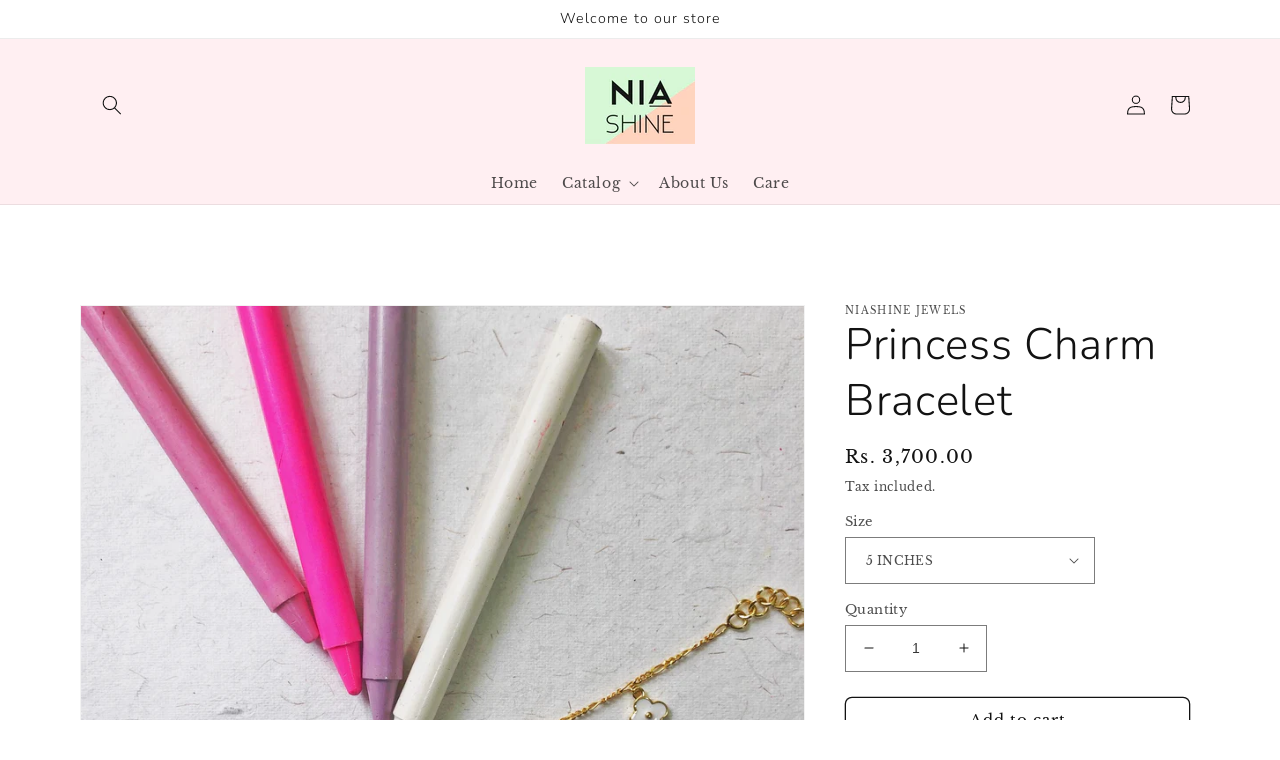

--- FILE ---
content_type: text/html; charset=utf-8
request_url: https://www.niashine.com/products/princess-charm-bracelet
body_size: 29798
content:
<!doctype html>
<html class="no-js" lang="en">
  <head>
    <script>
    window.Shoppad = window.Shoppad || {},
    window.Shoppad.apps = window.Shoppad.apps || {},
    window.Shoppad.apps.infiniteoptions = window.Shoppad.apps.infiniteoptions || {};
    window.Shoppad.apps.infiniteoptions.hideDynamicCheckout = true;
  </script>
    <script src="//d1liekpayvooaz.cloudfront.net/apps/customizery/customizery.js?shop=niashine.myshopify.com"></script>
    <meta charset="utf-8">
    <meta http-equiv="X-UA-Compatible" content="IE=edge">
    <meta name="viewport" content="width=device-width,initial-scale=1">
    <meta name="theme-color" content="">
    <link rel="canonical" href="https://www.niashine.com/products/princess-charm-bracelet">
    <link rel="preconnect" href="https://cdn.shopify.com" crossorigin><link rel="icon" type="image/png" href="//www.niashine.com/cdn/shop/files/Niashine.jpg?crop=center&height=32&v=1614314722&width=32"><link rel="preconnect" href="https://fonts.shopifycdn.com" crossorigin><title>
      Princess Charm Bracelet
 &ndash; NIASHINE</title>

    
      <meta name="description" content="Charm Bracelet in Gold-Plated Silver This price is for a single piece Material: This product is crafted in 92.5% silver and plated with gold. Delivery: This product will be custom-made for you and dispatched within 15 business days of placing the order.">
    

    

<meta property="og:site_name" content="NIASHINE">
<meta property="og:url" content="https://www.niashine.com/products/princess-charm-bracelet">
<meta property="og:title" content="Princess Charm Bracelet">
<meta property="og:type" content="product">
<meta property="og:description" content="Charm Bracelet in Gold-Plated Silver This price is for a single piece Material: This product is crafted in 92.5% silver and plated with gold. Delivery: This product will be custom-made for you and dispatched within 15 business days of placing the order."><meta property="og:image" content="http://www.niashine.com/cdn/shop/products/NIASHINE-BRACELET-NJPIN22-I.jpg?v=1756552104">
  <meta property="og:image:secure_url" content="https://www.niashine.com/cdn/shop/products/NIASHINE-BRACELET-NJPIN22-I.jpg?v=1756552104">
  <meta property="og:image:width" content="1600">
  <meta property="og:image:height" content="1600"><meta property="og:price:amount" content="3,700.00">
  <meta property="og:price:currency" content="INR"><meta name="twitter:card" content="summary_large_image">
<meta name="twitter:title" content="Princess Charm Bracelet">
<meta name="twitter:description" content="Charm Bracelet in Gold-Plated Silver This price is for a single piece Material: This product is crafted in 92.5% silver and plated with gold. Delivery: This product will be custom-made for you and dispatched within 15 business days of placing the order.">


    <script src="//www.niashine.com/cdn/shop/t/8/assets/global.js?v=24850326154503943211653670803" defer="defer"></script>
    <script>window.performance && window.performance.mark && window.performance.mark('shopify.content_for_header.start');</script><meta id="shopify-digital-wallet" name="shopify-digital-wallet" content="/49093247142/digital_wallets/dialog">
<link rel="alternate" type="application/json+oembed" href="https://www.niashine.com/products/princess-charm-bracelet.oembed">
<script async="async" src="/checkouts/internal/preloads.js?locale=en-IN"></script>
<script id="shopify-features" type="application/json">{"accessToken":"6f58619b18bc5fcba0b4c6cb0878e2ee","betas":["rich-media-storefront-analytics"],"domain":"www.niashine.com","predictiveSearch":true,"shopId":49093247142,"locale":"en"}</script>
<script>var Shopify = Shopify || {};
Shopify.shop = "niashine.myshopify.com";
Shopify.locale = "en";
Shopify.currency = {"active":"INR","rate":"1.0"};
Shopify.country = "IN";
Shopify.theme = {"name":"Niashine Website - Dawn","id":130210562214,"schema_name":"Dawn","schema_version":"5.0.0","theme_store_id":887,"role":"main"};
Shopify.theme.handle = "null";
Shopify.theme.style = {"id":null,"handle":null};
Shopify.cdnHost = "www.niashine.com/cdn";
Shopify.routes = Shopify.routes || {};
Shopify.routes.root = "/";</script>
<script type="module">!function(o){(o.Shopify=o.Shopify||{}).modules=!0}(window);</script>
<script>!function(o){function n(){var o=[];function n(){o.push(Array.prototype.slice.apply(arguments))}return n.q=o,n}var t=o.Shopify=o.Shopify||{};t.loadFeatures=n(),t.autoloadFeatures=n()}(window);</script>
<script id="shop-js-analytics" type="application/json">{"pageType":"product"}</script>
<script defer="defer" async type="module" src="//www.niashine.com/cdn/shopifycloud/shop-js/modules/v2/client.init-shop-cart-sync_IZsNAliE.en.esm.js"></script>
<script defer="defer" async type="module" src="//www.niashine.com/cdn/shopifycloud/shop-js/modules/v2/chunk.common_0OUaOowp.esm.js"></script>
<script type="module">
  await import("//www.niashine.com/cdn/shopifycloud/shop-js/modules/v2/client.init-shop-cart-sync_IZsNAliE.en.esm.js");
await import("//www.niashine.com/cdn/shopifycloud/shop-js/modules/v2/chunk.common_0OUaOowp.esm.js");

  window.Shopify.SignInWithShop?.initShopCartSync?.({"fedCMEnabled":true,"windoidEnabled":true});

</script>
<script>(function() {
  var isLoaded = false;
  function asyncLoad() {
    if (isLoaded) return;
    isLoaded = true;
    var urls = ["https:\/\/getbutton.io\/shopify\/widget\/49093247142.js?v=1602066330\u0026shop=niashine.myshopify.com","\/\/d1liekpayvooaz.cloudfront.net\/apps\/customizery\/customizery.js?shop=niashine.myshopify.com","https:\/\/cdn-bundler.nice-team.net\/app\/js\/bundler.js?shop=niashine.myshopify.com","https:\/\/cdn.hextom.com\/js\/ultimatesalesboost.js?shop=niashine.myshopify.com"];
    for (var i = 0; i < urls.length; i++) {
      var s = document.createElement('script');
      s.type = 'text/javascript';
      s.async = true;
      s.src = urls[i];
      var x = document.getElementsByTagName('script')[0];
      x.parentNode.insertBefore(s, x);
    }
  };
  if(window.attachEvent) {
    window.attachEvent('onload', asyncLoad);
  } else {
    window.addEventListener('load', asyncLoad, false);
  }
})();</script>
<script id="__st">var __st={"a":49093247142,"offset":-18000,"reqid":"c15b6c30-9cd1-4493-b938-cc7975afd998-1768406770","pageurl":"www.niashine.com\/products\/princess-charm-bracelet","u":"afb28836a84c","p":"product","rtyp":"product","rid":5826161606822};</script>
<script>window.ShopifyPaypalV4VisibilityTracking = true;</script>
<script id="captcha-bootstrap">!function(){'use strict';const t='contact',e='account',n='new_comment',o=[[t,t],['blogs',n],['comments',n],[t,'customer']],c=[[e,'customer_login'],[e,'guest_login'],[e,'recover_customer_password'],[e,'create_customer']],r=t=>t.map((([t,e])=>`form[action*='/${t}']:not([data-nocaptcha='true']) input[name='form_type'][value='${e}']`)).join(','),a=t=>()=>t?[...document.querySelectorAll(t)].map((t=>t.form)):[];function s(){const t=[...o],e=r(t);return a(e)}const i='password',u='form_key',d=['recaptcha-v3-token','g-recaptcha-response','h-captcha-response',i],f=()=>{try{return window.sessionStorage}catch{return}},m='__shopify_v',_=t=>t.elements[u];function p(t,e,n=!1){try{const o=window.sessionStorage,c=JSON.parse(o.getItem(e)),{data:r}=function(t){const{data:e,action:n}=t;return t[m]||n?{data:e,action:n}:{data:t,action:n}}(c);for(const[e,n]of Object.entries(r))t.elements[e]&&(t.elements[e].value=n);n&&o.removeItem(e)}catch(o){console.error('form repopulation failed',{error:o})}}const l='form_type',E='cptcha';function T(t){t.dataset[E]=!0}const w=window,h=w.document,L='Shopify',v='ce_forms',y='captcha';let A=!1;((t,e)=>{const n=(g='f06e6c50-85a8-45c8-87d0-21a2b65856fe',I='https://cdn.shopify.com/shopifycloud/storefront-forms-hcaptcha/ce_storefront_forms_captcha_hcaptcha.v1.5.2.iife.js',D={infoText:'Protected by hCaptcha',privacyText:'Privacy',termsText:'Terms'},(t,e,n)=>{const o=w[L][v],c=o.bindForm;if(c)return c(t,g,e,D).then(n);var r;o.q.push([[t,g,e,D],n]),r=I,A||(h.body.append(Object.assign(h.createElement('script'),{id:'captcha-provider',async:!0,src:r})),A=!0)});var g,I,D;w[L]=w[L]||{},w[L][v]=w[L][v]||{},w[L][v].q=[],w[L][y]=w[L][y]||{},w[L][y].protect=function(t,e){n(t,void 0,e),T(t)},Object.freeze(w[L][y]),function(t,e,n,w,h,L){const[v,y,A,g]=function(t,e,n){const i=e?o:[],u=t?c:[],d=[...i,...u],f=r(d),m=r(i),_=r(d.filter((([t,e])=>n.includes(e))));return[a(f),a(m),a(_),s()]}(w,h,L),I=t=>{const e=t.target;return e instanceof HTMLFormElement?e:e&&e.form},D=t=>v().includes(t);t.addEventListener('submit',(t=>{const e=I(t);if(!e)return;const n=D(e)&&!e.dataset.hcaptchaBound&&!e.dataset.recaptchaBound,o=_(e),c=g().includes(e)&&(!o||!o.value);(n||c)&&t.preventDefault(),c&&!n&&(function(t){try{if(!f())return;!function(t){const e=f();if(!e)return;const n=_(t);if(!n)return;const o=n.value;o&&e.removeItem(o)}(t);const e=Array.from(Array(32),(()=>Math.random().toString(36)[2])).join('');!function(t,e){_(t)||t.append(Object.assign(document.createElement('input'),{type:'hidden',name:u})),t.elements[u].value=e}(t,e),function(t,e){const n=f();if(!n)return;const o=[...t.querySelectorAll(`input[type='${i}']`)].map((({name:t})=>t)),c=[...d,...o],r={};for(const[a,s]of new FormData(t).entries())c.includes(a)||(r[a]=s);n.setItem(e,JSON.stringify({[m]:1,action:t.action,data:r}))}(t,e)}catch(e){console.error('failed to persist form',e)}}(e),e.submit())}));const S=(t,e)=>{t&&!t.dataset[E]&&(n(t,e.some((e=>e===t))),T(t))};for(const o of['focusin','change'])t.addEventListener(o,(t=>{const e=I(t);D(e)&&S(e,y())}));const B=e.get('form_key'),M=e.get(l),P=B&&M;t.addEventListener('DOMContentLoaded',(()=>{const t=y();if(P)for(const e of t)e.elements[l].value===M&&p(e,B);[...new Set([...A(),...v().filter((t=>'true'===t.dataset.shopifyCaptcha))])].forEach((e=>S(e,t)))}))}(h,new URLSearchParams(w.location.search),n,t,e,['guest_login'])})(!0,!0)}();</script>
<script integrity="sha256-4kQ18oKyAcykRKYeNunJcIwy7WH5gtpwJnB7kiuLZ1E=" data-source-attribution="shopify.loadfeatures" defer="defer" src="//www.niashine.com/cdn/shopifycloud/storefront/assets/storefront/load_feature-a0a9edcb.js" crossorigin="anonymous"></script>
<script data-source-attribution="shopify.dynamic_checkout.dynamic.init">var Shopify=Shopify||{};Shopify.PaymentButton=Shopify.PaymentButton||{isStorefrontPortableWallets:!0,init:function(){window.Shopify.PaymentButton.init=function(){};var t=document.createElement("script");t.src="https://www.niashine.com/cdn/shopifycloud/portable-wallets/latest/portable-wallets.en.js",t.type="module",document.head.appendChild(t)}};
</script>
<script data-source-attribution="shopify.dynamic_checkout.buyer_consent">
  function portableWalletsHideBuyerConsent(e){var t=document.getElementById("shopify-buyer-consent"),n=document.getElementById("shopify-subscription-policy-button");t&&n&&(t.classList.add("hidden"),t.setAttribute("aria-hidden","true"),n.removeEventListener("click",e))}function portableWalletsShowBuyerConsent(e){var t=document.getElementById("shopify-buyer-consent"),n=document.getElementById("shopify-subscription-policy-button");t&&n&&(t.classList.remove("hidden"),t.removeAttribute("aria-hidden"),n.addEventListener("click",e))}window.Shopify?.PaymentButton&&(window.Shopify.PaymentButton.hideBuyerConsent=portableWalletsHideBuyerConsent,window.Shopify.PaymentButton.showBuyerConsent=portableWalletsShowBuyerConsent);
</script>
<script>
  function portableWalletsCleanup(e){e&&e.src&&console.error("Failed to load portable wallets script "+e.src);var t=document.querySelectorAll("shopify-accelerated-checkout .shopify-payment-button__skeleton, shopify-accelerated-checkout-cart .wallet-cart-button__skeleton"),e=document.getElementById("shopify-buyer-consent");for(let e=0;e<t.length;e++)t[e].remove();e&&e.remove()}function portableWalletsNotLoadedAsModule(e){e instanceof ErrorEvent&&"string"==typeof e.message&&e.message.includes("import.meta")&&"string"==typeof e.filename&&e.filename.includes("portable-wallets")&&(window.removeEventListener("error",portableWalletsNotLoadedAsModule),window.Shopify.PaymentButton.failedToLoad=e,"loading"===document.readyState?document.addEventListener("DOMContentLoaded",window.Shopify.PaymentButton.init):window.Shopify.PaymentButton.init())}window.addEventListener("error",portableWalletsNotLoadedAsModule);
</script>

<script type="module" src="https://www.niashine.com/cdn/shopifycloud/portable-wallets/latest/portable-wallets.en.js" onError="portableWalletsCleanup(this)" crossorigin="anonymous"></script>
<script nomodule>
  document.addEventListener("DOMContentLoaded", portableWalletsCleanup);
</script>

<link id="shopify-accelerated-checkout-styles" rel="stylesheet" media="screen" href="https://www.niashine.com/cdn/shopifycloud/portable-wallets/latest/accelerated-checkout-backwards-compat.css" crossorigin="anonymous">
<style id="shopify-accelerated-checkout-cart">
        #shopify-buyer-consent {
  margin-top: 1em;
  display: inline-block;
  width: 100%;
}

#shopify-buyer-consent.hidden {
  display: none;
}

#shopify-subscription-policy-button {
  background: none;
  border: none;
  padding: 0;
  text-decoration: underline;
  font-size: inherit;
  cursor: pointer;
}

#shopify-subscription-policy-button::before {
  box-shadow: none;
}

      </style>
<script id="sections-script" data-sections="product-recommendations,header,footer" defer="defer" src="//www.niashine.com/cdn/shop/t/8/compiled_assets/scripts.js?396"></script>
<script>window.performance && window.performance.mark && window.performance.mark('shopify.content_for_header.end');</script>


    <style data-shopify>
      @font-face {
  font-family: "Libre Baskerville";
  font-weight: 400;
  font-style: normal;
  font-display: swap;
  src: url("//www.niashine.com/cdn/fonts/libre_baskerville/librebaskerville_n4.2ec9ee517e3ce28d5f1e6c6e75efd8a97e59c189.woff2") format("woff2"),
       url("//www.niashine.com/cdn/fonts/libre_baskerville/librebaskerville_n4.323789551b85098885c8eccedfb1bd8f25f56007.woff") format("woff");
}

      @font-face {
  font-family: "Libre Baskerville";
  font-weight: 700;
  font-style: normal;
  font-display: swap;
  src: url("//www.niashine.com/cdn/fonts/libre_baskerville/librebaskerville_n7.eb83ab550f8363268d3cb412ad3d4776b2bc22b9.woff2") format("woff2"),
       url("//www.niashine.com/cdn/fonts/libre_baskerville/librebaskerville_n7.5bb0de4f2b64b2f68c7e0de8d18bc3455494f553.woff") format("woff");
}

      @font-face {
  font-family: "Libre Baskerville";
  font-weight: 400;
  font-style: italic;
  font-display: swap;
  src: url("//www.niashine.com/cdn/fonts/libre_baskerville/librebaskerville_i4.9b1c62038123f2ff89e0d72891fc2421add48a40.woff2") format("woff2"),
       url("//www.niashine.com/cdn/fonts/libre_baskerville/librebaskerville_i4.d5032f0d77e668619cab9a3b6ff7c45700fd5f7c.woff") format("woff");
}

      
      @font-face {
  font-family: Nunito;
  font-weight: 300;
  font-style: normal;
  font-display: swap;
  src: url("//www.niashine.com/cdn/fonts/nunito/nunito_n3.c1d7c2242f5519d084eafc479d7cc132bcc8c480.woff2") format("woff2"),
       url("//www.niashine.com/cdn/fonts/nunito/nunito_n3.d543cae3671591d99f8b7ed9ea9ca8387fc73b09.woff") format("woff");
}


      :root {
        --font-body-family: "Libre Baskerville", serif;
        --font-body-style: normal;
        --font-body-weight: 400;
        --font-body-weight-bold: 700;

        --font-heading-family: Nunito, sans-serif;
        --font-heading-style: normal;
        --font-heading-weight: 300;

        --font-body-scale: 1.0;
        --font-heading-scale: 1.1;

        --color-base-text: 18, 18, 18;
        --color-shadow: 18, 18, 18;
        --color-base-background-1: 255, 255, 255;
        --color-base-background-2: 255, 239, 242;
        --color-base-solid-button-labels: 255, 255, 255;
        --color-base-outline-button-labels: 18, 18, 18;
        --color-base-accent-1: 119, 55, 189;
        --color-base-accent-2: 51, 79, 180;
        --payment-terms-background-color: #ffffff;

        --gradient-base-background-1: #ffffff;
        --gradient-base-background-2: #ffeff2;
        --gradient-base-accent-1: #7737bd;
        --gradient-base-accent-2: #334fb4;

        --media-padding: px;
        --media-border-opacity: 0.05;
        --media-border-width: 1px;
        --media-radius: 0px;
        --media-shadow-opacity: 0.0;
        --media-shadow-horizontal-offset: 0px;
        --media-shadow-vertical-offset: 4px;
        --media-shadow-blur-radius: 5px;

        --page-width: 120rem;
        --page-width-margin: 0rem;

        --card-image-padding: 0.0rem;
        --card-corner-radius: 0.0rem;
        --card-text-alignment: center;
        --card-border-width: 0.0rem;
        --card-border-opacity: 0.1;
        --card-shadow-opacity: 0.0;
        --card-shadow-horizontal-offset: 0.0rem;
        --card-shadow-vertical-offset: 0.4rem;
        --card-shadow-blur-radius: 0.5rem;

        --badge-corner-radius: 4.0rem;

        --popup-border-width: 1px;
        --popup-border-opacity: 0.1;
        --popup-corner-radius: 0px;
        --popup-shadow-opacity: 0.0;
        --popup-shadow-horizontal-offset: 0px;
        --popup-shadow-vertical-offset: 4px;
        --popup-shadow-blur-radius: 5px;

        --drawer-border-width: 1px;
        --drawer-border-opacity: 0.1;
        --drawer-shadow-opacity: 0.0;
        --drawer-shadow-horizontal-offset: 0px;
        --drawer-shadow-vertical-offset: 4px;
        --drawer-shadow-blur-radius: 5px;

        --spacing-sections-desktop: 24px;
        --spacing-sections-mobile: 20px;

        --grid-desktop-vertical-spacing: 20px;
        --grid-desktop-horizontal-spacing: 20px;
        --grid-mobile-vertical-spacing: 10px;
        --grid-mobile-horizontal-spacing: 10px;

        --text-boxes-border-opacity: 0.1;
        --text-boxes-border-width: 1px;
        --text-boxes-radius: 0px;
        --text-boxes-shadow-opacity: 0.0;
        --text-boxes-shadow-horizontal-offset: 0px;
        --text-boxes-shadow-vertical-offset: 4px;
        --text-boxes-shadow-blur-radius: 5px;

        --buttons-radius: 6px;
        --buttons-radius-outset: 7px;
        --buttons-border-width: 1px;
        --buttons-border-opacity: 1.0;
        --buttons-shadow-opacity: 0.0;
        --buttons-shadow-horizontal-offset: -2px;
        --buttons-shadow-vertical-offset: 4px;
        --buttons-shadow-blur-radius: 5px;
        --buttons-border-offset: 0.3px;

        --inputs-radius: 0px;
        --inputs-border-width: 1px;
        --inputs-border-opacity: 0.55;
        --inputs-shadow-opacity: 0.0;
        --inputs-shadow-horizontal-offset: 0px;
        --inputs-margin-offset: 0px;
        --inputs-shadow-vertical-offset: 4px;
        --inputs-shadow-blur-radius: 5px;
        --inputs-radius-outset: 0px;

        --variant-pills-radius: 40px;
        --variant-pills-border-width: 1px;
        --variant-pills-border-opacity: 0.55;
        --variant-pills-shadow-opacity: 0.0;
        --variant-pills-shadow-horizontal-offset: 0px;
        --variant-pills-shadow-vertical-offset: 4px;
        --variant-pills-shadow-blur-radius: 5px;
      }

      *,
      *::before,
      *::after {
        box-sizing: inherit;
      }

      html {
        box-sizing: border-box;
        font-size: calc(var(--font-body-scale) * 62.5%);
        height: 100%;
      }

      body {
        display: grid;
        grid-template-rows: auto auto 1fr auto;
        grid-template-columns: 100%;
        min-height: 100%;
        margin: 0;
        font-size: 1.5rem;
        letter-spacing: 0.06rem;
        line-height: calc(1 + 0.8 / var(--font-body-scale));
        font-family: var(--font-body-family);
        font-style: var(--font-body-style);
        font-weight: var(--font-body-weight);
      }

      @media screen and (min-width: 750px) {
        body {
          font-size: 1.6rem;
        }
      }
    </style>

    <link href="//www.niashine.com/cdn/shop/t/8/assets/base.css?v=33648442733440060821653670826" rel="stylesheet" type="text/css" media="all" />
<link rel="preload" as="font" href="//www.niashine.com/cdn/fonts/libre_baskerville/librebaskerville_n4.2ec9ee517e3ce28d5f1e6c6e75efd8a97e59c189.woff2" type="font/woff2" crossorigin><link rel="preload" as="font" href="//www.niashine.com/cdn/fonts/nunito/nunito_n3.c1d7c2242f5519d084eafc479d7cc132bcc8c480.woff2" type="font/woff2" crossorigin><link rel="stylesheet" href="//www.niashine.com/cdn/shop/t/8/assets/component-predictive-search.css?v=165644661289088488651653670798" media="print" onload="this.media='all'"><script>document.documentElement.className = document.documentElement.className.replace('no-js', 'js');
    if (Shopify.designMode) {
      document.documentElement.classList.add('shopify-design-mode');
    }
    </script>
  <!-- BEGIN app block: shopify://apps/uploadly-file-upload/blocks/app-embed/d91e9a53-de3d-49df-b7a1-ac8a15b213e5 -->
  <script>
    window.ph_product_collections = `Bracelets,Silver,`;

    window.ph_product_collections_id = `223441092774,224053264550,`;
  </script>


<div data-ph-meta="{&quot;buy_button&quot;:false,&quot;field_67348b97d31690e997c1af35&quot;:{&quot;status&quot;:true,&quot;position&quot;:1,&quot;data&quot;:{&quot;fieldname&quot;:&quot;Upload Frame Image (Portrait Only)&quot;,&quot;directUpload&quot;:false,&quot;atcTitle&quot;:&quot;Upload Frame Image (Portrait Only)&quot;,&quot;uploadButtonText&quot;:&quot;Choose File&quot;,&quot;uploadButtonText2&quot;:&quot;Change File&quot;,&quot;dialogInstructionOne&quot;:&quot;Choose an image from the list to crop or enhance it. To add more files, use the links on the left&quot;,&quot;dialogInstructionTwo&quot;:&quot;Choose an image from the list to crop or enhance it. To add more files, use the menu icon in the top left&quot;,&quot;dialogInstructionThree&quot;:&quot;If you have trouble uploading, click ⋮ in the top right, then ‘Open in Chrome’&quot;,&quot;buttonTextSize&quot;:14,&quot;buttonFontSize&quot;:14,&quot;fontStyle&quot;:&quot;Theme Font&quot;,&quot;introTitleColor&quot;:&quot;#000&quot;,&quot;buttonCol&quot;:&quot;#fff&quot;,&quot;buttonBg&quot;:&quot;#5c3ba3&quot;,&quot;buttonTopBottomPadding&quot;:10,&quot;buttonLeftRightPadding&quot;:10,&quot;buttonBorderRadius&quot;:3,&quot;buttonWidth&quot;:&quot;Auto&quot;,&quot;buttonDialogLang&quot;:&quot;English&quot;,&quot;dialogLanguage&quot;:&quot;en&quot;,&quot;opt1&quot;:true,&quot;op2&quot;:false,&quot;maximumFiles&quot;:3,&quot;minimumfiles&quot;:0,&quot;opt3&quot;:false,&quot;fopt1&quot;:false,&quot;fopt2&quot;:false,&quot;fopt3&quot;:true,&quot;pdf&quot;:false,&quot;word&quot;:false,&quot;customFile&quot;:false,&quot;fileTypes&quot;:[],&quot;buttonStatus&quot;:&quot;Enable&quot;,&quot;textFieldName&quot;:&quot;Notes:&quot;,&quot;fieldHelpText&quot;:&quot;Images in JPEG or PNG format with a minimum resolution of 300 DPI.&quot;,&quot;textFieldMaxLength&quot;:&quot;No&quot;,&quot;textFieldMaxChars&quot;:&quot;30&quot;,&quot;textFieldRequired&quot;:&quot;No&quot;,&quot;textFieldRequiredMessage&quot;:&quot;Please enter a text!&quot;,&quot;textFieldrequiredMessageButtonText&quot;:&quot;OK&quot;,&quot;fileSizeRestriction&quot;:false,&quot;fileSizeRestrictionType&quot;:&quot;minimumFileRestriction&quot;,&quot;fileSizeMinimumRestriction&quot;:&quot;2&quot;,&quot;fileSizeMaximumRestriction&quot;:&quot;4&quot;,&quot;fileSizeMinMaxMinimum&quot;:&quot;2&quot;,&quot;fileSizeMinMaxMaximum&quot;:&quot;4&quot;,&quot;no&quot;:true,&quot;yes&quot;:false,&quot;fileRequiredMessage&quot;:&quot;Please upload a file!&quot;,&quot;fileRequiredMessageButtonText&quot;:&quot;OK&quot;,&quot;allowCropping&quot;:true,&quot;croppingType&quot;:&quot;aspect_ratio&quot;,&quot;croppingAspectRatio&quot;:&quot;3:4&quot;,&quot;allowEditing&quot;:false,&quot;editingType&quot;:&quot;optional&quot;,&quot;buttonStatus2&quot;:&quot;Disable&quot;,&quot;imageWidth&quot;:&quot;1800&quot;,&quot;imageHeight&quot;:&quot;1200&quot;,&quot;maxSizeRestriction&quot;:&quot;Disable&quot;,&quot;maxImageWidth&quot;:&quot;1800&quot;,&quot;maxImageHeight&quot;:&quot;1200&quot;,&quot;selectedUploadSources&quot;:&quot;file camera url facebook instagram gdrive gphotos dropbox onedrive&quot;,&quot;productCondition&quot;:{&quot;condition&quot;:&quot;&quot;,&quot;products&quot;:[&quot;Token of Love (TOL) - 14kt Gold&quot;,&quot;Token of Love (TOL) - 18kt Gold&quot;,&quot;Token of Love - Diamond Accent (TOL) - 14kt Gold&quot;,&quot;Token of Love - Diamond Accent (TOL) - 18kt Gold&quot;],&quot;productIds&quot;:[&quot;gid:\/\/shopify\/Product\/8343246667942&quot;,&quot;gid:\/\/shopify\/Product\/8343119167654&quot;,&quot;gid:\/\/shopify\/Product\/8343305027750&quot;,&quot;gid:\/\/shopify\/Product\/8343309156518&quot;],&quot;collection&quot;:[],&quot;collectionIds&quot;:[],&quot;prodOpt&quot;:&quot;&quot;,&quot;prodTitleEqual&quot;:[],&quot;prodTitleContains&quot;:[],&quot;collOpt&quot;:&quot;&quot;,&quot;collectionTitleEqual&quot;:[],&quot;collectionTitleContains&quot;:[]},&quot;allVariants&quot;:true,&quot;anyConditionVariant&quot;:false,&quot;allConditionVariant&quot;:false,&quot;noneConditionVariant&quot;:false,&quot;allVariantValues&quot;:[],&quot;anyConditionCheck&quot;:false,&quot;allConditionCheck&quot;:false,&quot;showAllFields&quot;:false,&quot;thisProduct&quot;:true,&quot;thisCollection&quot;:false,&quot;ucCustomTransalations&quot;:{&quot;uploading&quot;:&quot;Uploading... Please wait.&quot;,&quot;loadingInfo&quot;:&quot;Loading info...&quot;,&quot;errors_default&quot;:&quot;Error&quot;,&quot;error_invalid_filetype&quot;:&quot;Invalid file type&quot;,&quot;errors_baddata&quot;:&quot;Incorrect value&quot;,&quot;errors_size&quot;:&quot;File too big&quot;,&quot;errors_upload&quot;:&quot;Can&#39;t upload&quot;,&quot;errors_user&quot;:&quot;Upload canceled&quot;,&quot;errors_info&quot;:&quot;Can&#39;t load info&quot;,&quot;errors_image&quot;:&quot;Only images allowed&quot;,&quot;draghere&quot;:&quot;Drop a file here&quot;,&quot;one&quot;:&quot;1 file&quot;,&quot;file_other&quot;:&quot;1 files&quot;,&quot;buttons_cancel&quot;:&quot;Cancel&quot;,&quot;buttons_remove&quot;:&quot;Remove&quot;,&quot;buttons_choose_files_one&quot;:&quot;Choose a file&quot;,&quot;buttons_choose_files_other&quot;:&quot;Choose files&quot;,&quot;buttons_choose_images_one&quot;:&quot;Choose an image&quot;,&quot;buttons_choose_images_other&quot;:&quot;Choose images&quot;,&quot;dialog_close&quot;:&quot;Close&quot;,&quot;dialog_done&quot;:&quot;Done&quot;,&quot;dialog_showFiles&quot;:&quot;Show files&quot;,&quot;dialog_tabs_names_preview&quot;:&quot;Preview&quot;,&quot;dialog_tabs_names_file&quot;:&quot;Local Files&quot;,&quot;dialog_tabs_names_url&quot;:&quot;Direct Link&quot;,&quot;dialog_tabs_names_file_drag&quot;:&quot;drag \u0026 drop\u003cbr\u003eany files&quot;,&quot;dialog_tabs_names_file_or&quot;:&quot;or&quot;,&quot;dialog_tabs_names_file_also&quot;:&quot;or choose from&quot;,&quot;dialog_tabs_names_file_button&quot;:&quot;Choose a local file&quot;,&quot;dialog_tabs_names_url_title&quot;:&quot;Files from the Web&quot;,&quot;dialog_tabs_names_url_line2&quot;:&quot;Provide the link.&quot;,&quot;dialog_tabs_names_url_input&quot;:&quot;Paste your link here...&quot;,&quot;dialog_tabs_names_url_button&quot;:&quot;Upload&quot;,&quot;dialog_tabs_names_camera_title&quot;:&quot;File from web camera&quot;,&quot;dialog_tabs_names_camera_capture&quot;:&quot;Take a photo&quot;,&quot;dialog_tabs_names_camera_mirror&quot;:&quot;Mirror&quot;,&quot;dialog_tabs_names_camera_startRecord&quot;:&quot;Record a video&quot;,&quot;dialog_tabs_names_camera_stopRecord&quot;:&quot;Stop&quot;,&quot;dialog_tabs_names_camera_retry&quot;:&quot;Request permissions again&quot;,&quot;dialog_tabs_names_camera_pleaseAllow_title&quot;:&quot;Please allow access to your camera&quot;,&quot;dialog_tabs_names_camera_pleaseAllow_text&quot;:&quot;You have been prompted to allow camera access from this site.\u003cbr\u003eIn order to take pictures with your camera you must approve this request.&quot;,&quot;notFound_title&quot;:&quot;No camera detected&quot;,&quot;notFound_text&quot;:&quot;Looks like you have no camera connected to this device.&quot;,&quot;dialog_tabs_names_preview_back&quot;:&quot;Back&quot;,&quot;dialog_tabs_names_preview_done&quot;:&quot;Add&quot;,&quot;dialog_tabs_names_preview_unknown_done&quot;:&quot;Skip preview and accept&quot;,&quot;dialog_tabs_names_preview_regular_title&quot;:&quot;Add this file?&quot;,&quot;dialog_tabs_names_preview_regular_line1&quot;:&quot;You are about to add the file above.&quot;,&quot;dialog_tabs_names_preview_regular_line2&quot;:&quot;Please confirm.&quot;,&quot;dialog_tabs_names_preview_image_title&quot;:&quot;Add this image?&quot;,&quot;dialog_tabs_names_preview_crop_title&quot;:&quot;Crop and add this image&quot;,&quot;dialog_tabs_names_preview_crop_free&quot;:&quot;free&quot;,&quot;dialog_tabs_names_preview_video_title&quot;:&quot;Add this video?&quot;,&quot;dialog_tabs_names_preview_error_default_title&quot;:&quot;Oops!&quot;,&quot;dialog_tabs_names_preview_error_default_text&quot;:&quot;Something went wrong during the upload.&quot;,&quot;dialog_tabs_names_preview_error_default_back&quot;:&quot;Please try again&quot;,&quot;dialog_tabs_names_preview_error_loadImage_text&quot;:&quot;Can&#39;t load image&quot;,&quot;dialog_tabs_names_preview_multiple_question&quot;:&quot;Add files?&quot;,&quot;dialog_tabs_names_preview_multiple_tooManyFiles&quot;:&quot;You&#39;ve chosen too many files. max is maximum.&quot;,&quot;dialog_tabs_names_preview_multiple_title&quot;:&quot;You&#39;ve chosen files.&quot;,&quot;dialog_tabs_names_preview_multiple_tooFewFiles&quot;:&quot;You&#39;ve chosen files. At least min required.&quot;,&quot;dialog_tabs_names_preview_multiple_clear&quot;:&quot;Remove all&quot;,&quot;dialog_tabs_names_preview_size_restriction_minimum&quot;:&quot;File dimensions are wrong. File dimensions of width %width% and height %height% or more are required.&quot;,&quot;dialog_tabs_names_preview_size_restriction_maximum&quot;:&quot;File dimensions are wrong. File dimensions of width %width% and height %height% or less are required.&quot;,&quot;pdf_page_limitation_error&quot;:&quot;%minpdf% PDF page(s) minimum and %maxpdf% PDF page(s) maximum are required.&quot;,&quot;minimum_file_size_restriction_error&quot;:&quot;File size wrong. File of at least %minsize% is required.&quot;,&quot;maximum_file_size_restriction_error&quot;:&quot;File size wrong. File of less than %maxsize% is required.&quot;,&quot;minimum_and_maximum_file_size_restrictions_error&quot;:&quot;File size wrong. File size minimum %minsize% and maximum %maxsize% required.&quot;,&quot;effects_captions_blur&quot;:&quot;Blur&quot;,&quot;effects_captions_crop&quot;:&quot;Crop&quot;,&quot;effects_captions_enhance&quot;:&quot;Enhance&quot;,&quot;effects_captions_flip&quot;:&quot;Flip&quot;,&quot;effects_captions_grayscale&quot;:&quot;Grayscale&quot;,&quot;effects_captions_invert&quot;:&quot;Invert&quot;,&quot;effects_captions_mirror&quot;:&quot;Mirror&quot;,&quot;effects_captions_rotate&quot;:&quot;Rotate&quot;,&quot;effects_captions_sharp&quot;:&quot;Sharpen&quot;,&quot;effects_apply_button&quot;:&quot;Apply&quot;},&quot;fileRequiredButton&quot;:&quot;&quot;,&quot;previewStyle&quot;:&quot;tile_preview&quot;,&quot;customStyling&quot;:{&quot;container&quot;:&quot;&quot;,&quot;heading&quot;:&quot;&quot;,&quot;button&quot;:&quot;&quot;},&quot;targetingType&quot;:&quot;beginner&quot;,&quot;thisProductVariants&quot;:false,&quot;selectedProducts&quot;:[{&quot;id&quot;:&quot;gid:\/\/shopify\/Product\/8343246667942&quot;,&quot;title&quot;:&quot;Token of Love (TOL) - 14kt Gold&quot;},{&quot;id&quot;:&quot;gid:\/\/shopify\/Product\/8343119167654&quot;,&quot;title&quot;:&quot;Token of Love (TOL) - 18kt Gold&quot;},{&quot;id&quot;:&quot;gid:\/\/shopify\/Product\/8343305027750&quot;,&quot;title&quot;:&quot;Token of Love - Diamond Accent (TOL) - 14kt Gold&quot;},{&quot;id&quot;:&quot;gid:\/\/shopify\/Product\/8343309156518&quot;,&quot;title&quot;:&quot;Token of Love - Diamond Accent (TOL) - 18kt Gold&quot;}],&quot;fopt4&quot;:false,&quot;fileExtensions&quot;:[],&quot;pdf_settings&quot;:{&quot;enabled&quot;:false,&quot;minimum&quot;:0,&quot;maximum&quot;:3},&quot;translations&quot;:[]}}}"></div>

<script>
  try {
    window.ph_meta_fields = JSON.parse(document.querySelector('[data-ph-meta]').getAttribute('data-ph-meta'));
  } catch (err) {
    window.ph_meta_fields = {};
  }

  console.log("cli3 update v3.7");
</script>


<script>
  const uploadlyprimaryScript = document.createElement('script');
  uploadlyprimaryScript.src = "https://uploadly-cdn.com/uploadly.js";
  uploadlyprimaryScript.defer = true;

  uploadlyprimaryScript.onerror = function () {
    const fallbackScript = document.createElement('script');
    fallbackScript.src = "https://cdn.shopify.com/s/files/1/0515/2384/6340/files/uploadly.js";
    fallbackScript.defer = true;
    document.head.appendChild(fallbackScript);
  };
  document.head.appendChild(uploadlyprimaryScript);
</script>
<script async src="https://cdn.shopify.com/s/files/1/0515/2384/6340/files/uploadcarev2.js?v=1727778997"></script>




<!-- END app block --><link href="https://monorail-edge.shopifysvc.com" rel="dns-prefetch">
<script>(function(){if ("sendBeacon" in navigator && "performance" in window) {try {var session_token_from_headers = performance.getEntriesByType('navigation')[0].serverTiming.find(x => x.name == '_s').description;} catch {var session_token_from_headers = undefined;}var session_cookie_matches = document.cookie.match(/_shopify_s=([^;]*)/);var session_token_from_cookie = session_cookie_matches && session_cookie_matches.length === 2 ? session_cookie_matches[1] : "";var session_token = session_token_from_headers || session_token_from_cookie || "";function handle_abandonment_event(e) {var entries = performance.getEntries().filter(function(entry) {return /monorail-edge.shopifysvc.com/.test(entry.name);});if (!window.abandonment_tracked && entries.length === 0) {window.abandonment_tracked = true;var currentMs = Date.now();var navigation_start = performance.timing.navigationStart;var payload = {shop_id: 49093247142,url: window.location.href,navigation_start,duration: currentMs - navigation_start,session_token,page_type: "product"};window.navigator.sendBeacon("https://monorail-edge.shopifysvc.com/v1/produce", JSON.stringify({schema_id: "online_store_buyer_site_abandonment/1.1",payload: payload,metadata: {event_created_at_ms: currentMs,event_sent_at_ms: currentMs}}));}}window.addEventListener('pagehide', handle_abandonment_event);}}());</script>
<script id="web-pixels-manager-setup">(function e(e,d,r,n,o){if(void 0===o&&(o={}),!Boolean(null===(a=null===(i=window.Shopify)||void 0===i?void 0:i.analytics)||void 0===a?void 0:a.replayQueue)){var i,a;window.Shopify=window.Shopify||{};var t=window.Shopify;t.analytics=t.analytics||{};var s=t.analytics;s.replayQueue=[],s.publish=function(e,d,r){return s.replayQueue.push([e,d,r]),!0};try{self.performance.mark("wpm:start")}catch(e){}var l=function(){var e={modern:/Edge?\/(1{2}[4-9]|1[2-9]\d|[2-9]\d{2}|\d{4,})\.\d+(\.\d+|)|Firefox\/(1{2}[4-9]|1[2-9]\d|[2-9]\d{2}|\d{4,})\.\d+(\.\d+|)|Chrom(ium|e)\/(9{2}|\d{3,})\.\d+(\.\d+|)|(Maci|X1{2}).+ Version\/(15\.\d+|(1[6-9]|[2-9]\d|\d{3,})\.\d+)([,.]\d+|)( \(\w+\)|)( Mobile\/\w+|) Safari\/|Chrome.+OPR\/(9{2}|\d{3,})\.\d+\.\d+|(CPU[ +]OS|iPhone[ +]OS|CPU[ +]iPhone|CPU IPhone OS|CPU iPad OS)[ +]+(15[._]\d+|(1[6-9]|[2-9]\d|\d{3,})[._]\d+)([._]\d+|)|Android:?[ /-](13[3-9]|1[4-9]\d|[2-9]\d{2}|\d{4,})(\.\d+|)(\.\d+|)|Android.+Firefox\/(13[5-9]|1[4-9]\d|[2-9]\d{2}|\d{4,})\.\d+(\.\d+|)|Android.+Chrom(ium|e)\/(13[3-9]|1[4-9]\d|[2-9]\d{2}|\d{4,})\.\d+(\.\d+|)|SamsungBrowser\/([2-9]\d|\d{3,})\.\d+/,legacy:/Edge?\/(1[6-9]|[2-9]\d|\d{3,})\.\d+(\.\d+|)|Firefox\/(5[4-9]|[6-9]\d|\d{3,})\.\d+(\.\d+|)|Chrom(ium|e)\/(5[1-9]|[6-9]\d|\d{3,})\.\d+(\.\d+|)([\d.]+$|.*Safari\/(?![\d.]+ Edge\/[\d.]+$))|(Maci|X1{2}).+ Version\/(10\.\d+|(1[1-9]|[2-9]\d|\d{3,})\.\d+)([,.]\d+|)( \(\w+\)|)( Mobile\/\w+|) Safari\/|Chrome.+OPR\/(3[89]|[4-9]\d|\d{3,})\.\d+\.\d+|(CPU[ +]OS|iPhone[ +]OS|CPU[ +]iPhone|CPU IPhone OS|CPU iPad OS)[ +]+(10[._]\d+|(1[1-9]|[2-9]\d|\d{3,})[._]\d+)([._]\d+|)|Android:?[ /-](13[3-9]|1[4-9]\d|[2-9]\d{2}|\d{4,})(\.\d+|)(\.\d+|)|Mobile Safari.+OPR\/([89]\d|\d{3,})\.\d+\.\d+|Android.+Firefox\/(13[5-9]|1[4-9]\d|[2-9]\d{2}|\d{4,})\.\d+(\.\d+|)|Android.+Chrom(ium|e)\/(13[3-9]|1[4-9]\d|[2-9]\d{2}|\d{4,})\.\d+(\.\d+|)|Android.+(UC? ?Browser|UCWEB|U3)[ /]?(15\.([5-9]|\d{2,})|(1[6-9]|[2-9]\d|\d{3,})\.\d+)\.\d+|SamsungBrowser\/(5\.\d+|([6-9]|\d{2,})\.\d+)|Android.+MQ{2}Browser\/(14(\.(9|\d{2,})|)|(1[5-9]|[2-9]\d|\d{3,})(\.\d+|))(\.\d+|)|K[Aa][Ii]OS\/(3\.\d+|([4-9]|\d{2,})\.\d+)(\.\d+|)/},d=e.modern,r=e.legacy,n=navigator.userAgent;return n.match(d)?"modern":n.match(r)?"legacy":"unknown"}(),u="modern"===l?"modern":"legacy",c=(null!=n?n:{modern:"",legacy:""})[u],f=function(e){return[e.baseUrl,"/wpm","/b",e.hashVersion,"modern"===e.buildTarget?"m":"l",".js"].join("")}({baseUrl:d,hashVersion:r,buildTarget:u}),m=function(e){var d=e.version,r=e.bundleTarget,n=e.surface,o=e.pageUrl,i=e.monorailEndpoint;return{emit:function(e){var a=e.status,t=e.errorMsg,s=(new Date).getTime(),l=JSON.stringify({metadata:{event_sent_at_ms:s},events:[{schema_id:"web_pixels_manager_load/3.1",payload:{version:d,bundle_target:r,page_url:o,status:a,surface:n,error_msg:t},metadata:{event_created_at_ms:s}}]});if(!i)return console&&console.warn&&console.warn("[Web Pixels Manager] No Monorail endpoint provided, skipping logging."),!1;try{return self.navigator.sendBeacon.bind(self.navigator)(i,l)}catch(e){}var u=new XMLHttpRequest;try{return u.open("POST",i,!0),u.setRequestHeader("Content-Type","text/plain"),u.send(l),!0}catch(e){return console&&console.warn&&console.warn("[Web Pixels Manager] Got an unhandled error while logging to Monorail."),!1}}}}({version:r,bundleTarget:l,surface:e.surface,pageUrl:self.location.href,monorailEndpoint:e.monorailEndpoint});try{o.browserTarget=l,function(e){var d=e.src,r=e.async,n=void 0===r||r,o=e.onload,i=e.onerror,a=e.sri,t=e.scriptDataAttributes,s=void 0===t?{}:t,l=document.createElement("script"),u=document.querySelector("head"),c=document.querySelector("body");if(l.async=n,l.src=d,a&&(l.integrity=a,l.crossOrigin="anonymous"),s)for(var f in s)if(Object.prototype.hasOwnProperty.call(s,f))try{l.dataset[f]=s[f]}catch(e){}if(o&&l.addEventListener("load",o),i&&l.addEventListener("error",i),u)u.appendChild(l);else{if(!c)throw new Error("Did not find a head or body element to append the script");c.appendChild(l)}}({src:f,async:!0,onload:function(){if(!function(){var e,d;return Boolean(null===(d=null===(e=window.Shopify)||void 0===e?void 0:e.analytics)||void 0===d?void 0:d.initialized)}()){var d=window.webPixelsManager.init(e)||void 0;if(d){var r=window.Shopify.analytics;r.replayQueue.forEach((function(e){var r=e[0],n=e[1],o=e[2];d.publishCustomEvent(r,n,o)})),r.replayQueue=[],r.publish=d.publishCustomEvent,r.visitor=d.visitor,r.initialized=!0}}},onerror:function(){return m.emit({status:"failed",errorMsg:"".concat(f," has failed to load")})},sri:function(e){var d=/^sha384-[A-Za-z0-9+/=]+$/;return"string"==typeof e&&d.test(e)}(c)?c:"",scriptDataAttributes:o}),m.emit({status:"loading"})}catch(e){m.emit({status:"failed",errorMsg:(null==e?void 0:e.message)||"Unknown error"})}}})({shopId: 49093247142,storefrontBaseUrl: "https://www.niashine.com",extensionsBaseUrl: "https://extensions.shopifycdn.com/cdn/shopifycloud/web-pixels-manager",monorailEndpoint: "https://monorail-edge.shopifysvc.com/unstable/produce_batch",surface: "storefront-renderer",enabledBetaFlags: ["2dca8a86","a0d5f9d2"],webPixelsConfigList: [{"id":"837877926","configuration":"{\"pixel_id\":\"1227977081759620\",\"pixel_type\":\"facebook_pixel\"}","eventPayloadVersion":"v1","runtimeContext":"OPEN","scriptVersion":"ca16bc87fe92b6042fbaa3acc2fbdaa6","type":"APP","apiClientId":2329312,"privacyPurposes":["ANALYTICS","MARKETING","SALE_OF_DATA"],"dataSharingAdjustments":{"protectedCustomerApprovalScopes":["read_customer_address","read_customer_email","read_customer_name","read_customer_personal_data","read_customer_phone"]}},{"id":"shopify-app-pixel","configuration":"{}","eventPayloadVersion":"v1","runtimeContext":"STRICT","scriptVersion":"0450","apiClientId":"shopify-pixel","type":"APP","privacyPurposes":["ANALYTICS","MARKETING"]},{"id":"shopify-custom-pixel","eventPayloadVersion":"v1","runtimeContext":"LAX","scriptVersion":"0450","apiClientId":"shopify-pixel","type":"CUSTOM","privacyPurposes":["ANALYTICS","MARKETING"]}],isMerchantRequest: false,initData: {"shop":{"name":"NIASHINE","paymentSettings":{"currencyCode":"INR"},"myshopifyDomain":"niashine.myshopify.com","countryCode":"IN","storefrontUrl":"https:\/\/www.niashine.com"},"customer":null,"cart":null,"checkout":null,"productVariants":[{"price":{"amount":3700.0,"currencyCode":"INR"},"product":{"title":"Princess Charm Bracelet","vendor":"NIASHINE JEWELS","id":"5826161606822","untranslatedTitle":"Princess Charm Bracelet","url":"\/products\/princess-charm-bracelet","type":"Bracelet"},"id":"36611809869990","image":{"src":"\/\/www.niashine.com\/cdn\/shop\/products\/NIASHINE-BRACELET-NJPIN22-I.jpg?v=1756552104"},"sku":"NJK22","title":"5 INCHES","untranslatedTitle":"5 INCHES"},{"price":{"amount":3700.0,"currencyCode":"INR"},"product":{"title":"Princess Charm Bracelet","vendor":"NIASHINE JEWELS","id":"5826161606822","untranslatedTitle":"Princess Charm Bracelet","url":"\/products\/princess-charm-bracelet","type":"Bracelet"},"id":"36611809902758","image":{"src":"\/\/www.niashine.com\/cdn\/shop\/products\/NIASHINE-BRACELET-NJPIN22-I.jpg?v=1756552104"},"sku":"NJK22","title":"5.5 INCHES","untranslatedTitle":"5.5 INCHES"},{"price":{"amount":3700.0,"currencyCode":"INR"},"product":{"title":"Princess Charm Bracelet","vendor":"NIASHINE JEWELS","id":"5826161606822","untranslatedTitle":"Princess Charm Bracelet","url":"\/products\/princess-charm-bracelet","type":"Bracelet"},"id":"36611809935526","image":{"src":"\/\/www.niashine.com\/cdn\/shop\/products\/NIASHINE-BRACELET-NJPIN22-I.jpg?v=1756552104"},"sku":"NJK22","title":"6 INCHES","untranslatedTitle":"6 INCHES"},{"price":{"amount":3700.0,"currencyCode":"INR"},"product":{"title":"Princess Charm Bracelet","vendor":"NIASHINE JEWELS","id":"5826161606822","untranslatedTitle":"Princess Charm Bracelet","url":"\/products\/princess-charm-bracelet","type":"Bracelet"},"id":"36611809968294","image":{"src":"\/\/www.niashine.com\/cdn\/shop\/products\/NIASHINE-BRACELET-NJPIN22-I.jpg?v=1756552104"},"sku":"NJK22","title":"6.5 INCHES","untranslatedTitle":"6.5 INCHES"}],"purchasingCompany":null},},"https://www.niashine.com/cdn","7cecd0b6w90c54c6cpe92089d5m57a67346",{"modern":"","legacy":""},{"shopId":"49093247142","storefrontBaseUrl":"https:\/\/www.niashine.com","extensionBaseUrl":"https:\/\/extensions.shopifycdn.com\/cdn\/shopifycloud\/web-pixels-manager","surface":"storefront-renderer","enabledBetaFlags":"[\"2dca8a86\", \"a0d5f9d2\"]","isMerchantRequest":"false","hashVersion":"7cecd0b6w90c54c6cpe92089d5m57a67346","publish":"custom","events":"[[\"page_viewed\",{}],[\"product_viewed\",{\"productVariant\":{\"price\":{\"amount\":3700.0,\"currencyCode\":\"INR\"},\"product\":{\"title\":\"Princess Charm Bracelet\",\"vendor\":\"NIASHINE JEWELS\",\"id\":\"5826161606822\",\"untranslatedTitle\":\"Princess Charm Bracelet\",\"url\":\"\/products\/princess-charm-bracelet\",\"type\":\"Bracelet\"},\"id\":\"36611809869990\",\"image\":{\"src\":\"\/\/www.niashine.com\/cdn\/shop\/products\/NIASHINE-BRACELET-NJPIN22-I.jpg?v=1756552104\"},\"sku\":\"NJK22\",\"title\":\"5 INCHES\",\"untranslatedTitle\":\"5 INCHES\"}}]]"});</script><script>
  window.ShopifyAnalytics = window.ShopifyAnalytics || {};
  window.ShopifyAnalytics.meta = window.ShopifyAnalytics.meta || {};
  window.ShopifyAnalytics.meta.currency = 'INR';
  var meta = {"product":{"id":5826161606822,"gid":"gid:\/\/shopify\/Product\/5826161606822","vendor":"NIASHINE JEWELS","type":"Bracelet","handle":"princess-charm-bracelet","variants":[{"id":36611809869990,"price":370000,"name":"Princess Charm Bracelet - 5 INCHES","public_title":"5 INCHES","sku":"NJK22"},{"id":36611809902758,"price":370000,"name":"Princess Charm Bracelet - 5.5 INCHES","public_title":"5.5 INCHES","sku":"NJK22"},{"id":36611809935526,"price":370000,"name":"Princess Charm Bracelet - 6 INCHES","public_title":"6 INCHES","sku":"NJK22"},{"id":36611809968294,"price":370000,"name":"Princess Charm Bracelet - 6.5 INCHES","public_title":"6.5 INCHES","sku":"NJK22"}],"remote":false},"page":{"pageType":"product","resourceType":"product","resourceId":5826161606822,"requestId":"c15b6c30-9cd1-4493-b938-cc7975afd998-1768406770"}};
  for (var attr in meta) {
    window.ShopifyAnalytics.meta[attr] = meta[attr];
  }
</script>
<script class="analytics">
  (function () {
    var customDocumentWrite = function(content) {
      var jquery = null;

      if (window.jQuery) {
        jquery = window.jQuery;
      } else if (window.Checkout && window.Checkout.$) {
        jquery = window.Checkout.$;
      }

      if (jquery) {
        jquery('body').append(content);
      }
    };

    var hasLoggedConversion = function(token) {
      if (token) {
        return document.cookie.indexOf('loggedConversion=' + token) !== -1;
      }
      return false;
    }

    var setCookieIfConversion = function(token) {
      if (token) {
        var twoMonthsFromNow = new Date(Date.now());
        twoMonthsFromNow.setMonth(twoMonthsFromNow.getMonth() + 2);

        document.cookie = 'loggedConversion=' + token + '; expires=' + twoMonthsFromNow;
      }
    }

    var trekkie = window.ShopifyAnalytics.lib = window.trekkie = window.trekkie || [];
    if (trekkie.integrations) {
      return;
    }
    trekkie.methods = [
      'identify',
      'page',
      'ready',
      'track',
      'trackForm',
      'trackLink'
    ];
    trekkie.factory = function(method) {
      return function() {
        var args = Array.prototype.slice.call(arguments);
        args.unshift(method);
        trekkie.push(args);
        return trekkie;
      };
    };
    for (var i = 0; i < trekkie.methods.length; i++) {
      var key = trekkie.methods[i];
      trekkie[key] = trekkie.factory(key);
    }
    trekkie.load = function(config) {
      trekkie.config = config || {};
      trekkie.config.initialDocumentCookie = document.cookie;
      var first = document.getElementsByTagName('script')[0];
      var script = document.createElement('script');
      script.type = 'text/javascript';
      script.onerror = function(e) {
        var scriptFallback = document.createElement('script');
        scriptFallback.type = 'text/javascript';
        scriptFallback.onerror = function(error) {
                var Monorail = {
      produce: function produce(monorailDomain, schemaId, payload) {
        var currentMs = new Date().getTime();
        var event = {
          schema_id: schemaId,
          payload: payload,
          metadata: {
            event_created_at_ms: currentMs,
            event_sent_at_ms: currentMs
          }
        };
        return Monorail.sendRequest("https://" + monorailDomain + "/v1/produce", JSON.stringify(event));
      },
      sendRequest: function sendRequest(endpointUrl, payload) {
        // Try the sendBeacon API
        if (window && window.navigator && typeof window.navigator.sendBeacon === 'function' && typeof window.Blob === 'function' && !Monorail.isIos12()) {
          var blobData = new window.Blob([payload], {
            type: 'text/plain'
          });

          if (window.navigator.sendBeacon(endpointUrl, blobData)) {
            return true;
          } // sendBeacon was not successful

        } // XHR beacon

        var xhr = new XMLHttpRequest();

        try {
          xhr.open('POST', endpointUrl);
          xhr.setRequestHeader('Content-Type', 'text/plain');
          xhr.send(payload);
        } catch (e) {
          console.log(e);
        }

        return false;
      },
      isIos12: function isIos12() {
        return window.navigator.userAgent.lastIndexOf('iPhone; CPU iPhone OS 12_') !== -1 || window.navigator.userAgent.lastIndexOf('iPad; CPU OS 12_') !== -1;
      }
    };
    Monorail.produce('monorail-edge.shopifysvc.com',
      'trekkie_storefront_load_errors/1.1',
      {shop_id: 49093247142,
      theme_id: 130210562214,
      app_name: "storefront",
      context_url: window.location.href,
      source_url: "//www.niashine.com/cdn/s/trekkie.storefront.55c6279c31a6628627b2ba1c5ff367020da294e2.min.js"});

        };
        scriptFallback.async = true;
        scriptFallback.src = '//www.niashine.com/cdn/s/trekkie.storefront.55c6279c31a6628627b2ba1c5ff367020da294e2.min.js';
        first.parentNode.insertBefore(scriptFallback, first);
      };
      script.async = true;
      script.src = '//www.niashine.com/cdn/s/trekkie.storefront.55c6279c31a6628627b2ba1c5ff367020da294e2.min.js';
      first.parentNode.insertBefore(script, first);
    };
    trekkie.load(
      {"Trekkie":{"appName":"storefront","development":false,"defaultAttributes":{"shopId":49093247142,"isMerchantRequest":null,"themeId":130210562214,"themeCityHash":"10538419565543875846","contentLanguage":"en","currency":"INR","eventMetadataId":"6382a8bd-b135-4ad8-b237-631e3217ba14"},"isServerSideCookieWritingEnabled":true,"monorailRegion":"shop_domain","enabledBetaFlags":["65f19447"]},"Session Attribution":{},"S2S":{"facebookCapiEnabled":true,"source":"trekkie-storefront-renderer","apiClientId":580111}}
    );

    var loaded = false;
    trekkie.ready(function() {
      if (loaded) return;
      loaded = true;

      window.ShopifyAnalytics.lib = window.trekkie;

      var originalDocumentWrite = document.write;
      document.write = customDocumentWrite;
      try { window.ShopifyAnalytics.merchantGoogleAnalytics.call(this); } catch(error) {};
      document.write = originalDocumentWrite;

      window.ShopifyAnalytics.lib.page(null,{"pageType":"product","resourceType":"product","resourceId":5826161606822,"requestId":"c15b6c30-9cd1-4493-b938-cc7975afd998-1768406770","shopifyEmitted":true});

      var match = window.location.pathname.match(/checkouts\/(.+)\/(thank_you|post_purchase)/)
      var token = match? match[1]: undefined;
      if (!hasLoggedConversion(token)) {
        setCookieIfConversion(token);
        window.ShopifyAnalytics.lib.track("Viewed Product",{"currency":"INR","variantId":36611809869990,"productId":5826161606822,"productGid":"gid:\/\/shopify\/Product\/5826161606822","name":"Princess Charm Bracelet - 5 INCHES","price":"3700.00","sku":"NJK22","brand":"NIASHINE JEWELS","variant":"5 INCHES","category":"Bracelet","nonInteraction":true,"remote":false},undefined,undefined,{"shopifyEmitted":true});
      window.ShopifyAnalytics.lib.track("monorail:\/\/trekkie_storefront_viewed_product\/1.1",{"currency":"INR","variantId":36611809869990,"productId":5826161606822,"productGid":"gid:\/\/shopify\/Product\/5826161606822","name":"Princess Charm Bracelet - 5 INCHES","price":"3700.00","sku":"NJK22","brand":"NIASHINE JEWELS","variant":"5 INCHES","category":"Bracelet","nonInteraction":true,"remote":false,"referer":"https:\/\/www.niashine.com\/products\/princess-charm-bracelet"});
      }
    });


        var eventsListenerScript = document.createElement('script');
        eventsListenerScript.async = true;
        eventsListenerScript.src = "//www.niashine.com/cdn/shopifycloud/storefront/assets/shop_events_listener-3da45d37.js";
        document.getElementsByTagName('head')[0].appendChild(eventsListenerScript);

})();</script>
<script
  defer
  src="https://www.niashine.com/cdn/shopifycloud/perf-kit/shopify-perf-kit-3.0.3.min.js"
  data-application="storefront-renderer"
  data-shop-id="49093247142"
  data-render-region="gcp-us-central1"
  data-page-type="product"
  data-theme-instance-id="130210562214"
  data-theme-name="Dawn"
  data-theme-version="5.0.0"
  data-monorail-region="shop_domain"
  data-resource-timing-sampling-rate="10"
  data-shs="true"
  data-shs-beacon="true"
  data-shs-export-with-fetch="true"
  data-shs-logs-sample-rate="1"
  data-shs-beacon-endpoint="https://www.niashine.com/api/collect"
></script>
</head>

  <body class="gradient">
    <a class="skip-to-content-link button visually-hidden" href="#MainContent">
      Skip to content
    </a>

    <div id="shopify-section-announcement-bar" class="shopify-section"><div class="announcement-bar color-background-1 gradient" role="region" aria-label="Announcement" ><p class="announcement-bar__message h5">
                Welcome to our store
</p></div>
</div>
    <div id="shopify-section-header" class="shopify-section section-header"><link rel="stylesheet" href="//www.niashine.com/cdn/shop/t/8/assets/component-list-menu.css?v=151968516119678728991653670808" media="print" onload="this.media='all'">
<link rel="stylesheet" href="//www.niashine.com/cdn/shop/t/8/assets/component-search.css?v=96455689198851321781653670790" media="print" onload="this.media='all'">
<link rel="stylesheet" href="//www.niashine.com/cdn/shop/t/8/assets/component-menu-drawer.css?v=182311192829367774911653670794" media="print" onload="this.media='all'">
<link rel="stylesheet" href="//www.niashine.com/cdn/shop/t/8/assets/component-cart-notification.css?v=119852831333870967341653670787" media="print" onload="this.media='all'">
<link rel="stylesheet" href="//www.niashine.com/cdn/shop/t/8/assets/component-cart-items.css?v=23917223812499722491653670827" media="print" onload="this.media='all'"><link rel="stylesheet" href="//www.niashine.com/cdn/shop/t/8/assets/component-price.css?v=112673864592427438181653670794" media="print" onload="this.media='all'">
  <link rel="stylesheet" href="//www.niashine.com/cdn/shop/t/8/assets/component-loading-overlay.css?v=167310470843593579841653670831" media="print" onload="this.media='all'"><noscript><link href="//www.niashine.com/cdn/shop/t/8/assets/component-list-menu.css?v=151968516119678728991653670808" rel="stylesheet" type="text/css" media="all" /></noscript>
<noscript><link href="//www.niashine.com/cdn/shop/t/8/assets/component-search.css?v=96455689198851321781653670790" rel="stylesheet" type="text/css" media="all" /></noscript>
<noscript><link href="//www.niashine.com/cdn/shop/t/8/assets/component-menu-drawer.css?v=182311192829367774911653670794" rel="stylesheet" type="text/css" media="all" /></noscript>
<noscript><link href="//www.niashine.com/cdn/shop/t/8/assets/component-cart-notification.css?v=119852831333870967341653670787" rel="stylesheet" type="text/css" media="all" /></noscript>
<noscript><link href="//www.niashine.com/cdn/shop/t/8/assets/component-cart-items.css?v=23917223812499722491653670827" rel="stylesheet" type="text/css" media="all" /></noscript>

<style>
  header-drawer {
    justify-self: start;
    margin-left: -1.2rem;
  }

  @media screen and (min-width: 990px) {
    header-drawer {
      display: none;
    }
  }

  .menu-drawer-container {
    display: flex;
  }

  .list-menu {
    list-style: none;
    padding: 0;
    margin: 0;
  }

  .list-menu--inline {
    display: inline-flex;
    flex-wrap: wrap;
  }

  summary.list-menu__item {
    padding-right: 2.7rem;
  }

  .list-menu__item {
    display: flex;
    align-items: center;
    line-height: calc(1 + 0.3 / var(--font-body-scale));
  }

  .list-menu__item--link {
    text-decoration: none;
    padding-bottom: 1rem;
    padding-top: 1rem;
    line-height: calc(1 + 0.8 / var(--font-body-scale));
  }

  @media screen and (min-width: 750px) {
    .list-menu__item--link {
      padding-bottom: 0.5rem;
      padding-top: 0.5rem;
    }
  }
</style><style data-shopify>.section-header {
    margin-bottom: 0px;
  }

  @media screen and (min-width: 750px) {
    .section-header {
      margin-bottom: 0px;
    }
  }</style><script src="//www.niashine.com/cdn/shop/t/8/assets/details-disclosure.js?v=153497636716254413831653670821" defer="defer"></script>
<script src="//www.niashine.com/cdn/shop/t/8/assets/details-modal.js?v=4511761896672669691653670820" defer="defer"></script>
<script src="//www.niashine.com/cdn/shop/t/8/assets/cart-notification.js?v=146771965050272264641653670793" defer="defer"></script>

<svg xmlns="http://www.w3.org/2000/svg" class="hidden">
  <symbol id="icon-search" viewbox="0 0 18 19" fill="none">
    <path fill-rule="evenodd" clip-rule="evenodd" d="M11.03 11.68A5.784 5.784 0 112.85 3.5a5.784 5.784 0 018.18 8.18zm.26 1.12a6.78 6.78 0 11.72-.7l5.4 5.4a.5.5 0 11-.71.7l-5.41-5.4z" fill="currentColor"/>
  </symbol>

  <symbol id="icon-close" class="icon icon-close" fill="none" viewBox="0 0 18 17">
    <path d="M.865 15.978a.5.5 0 00.707.707l7.433-7.431 7.579 7.282a.501.501 0 00.846-.37.5.5 0 00-.153-.351L9.712 8.546l7.417-7.416a.5.5 0 10-.707-.708L8.991 7.853 1.413.573a.5.5 0 10-.693.72l7.563 7.268-7.418 7.417z" fill="currentColor">
  </symbol>
</svg>
<sticky-header class="header-wrapper color-background-2 gradient header-wrapper--border-bottom">
  <header class="header header--top-center page-width header--has-menu"><header-drawer data-breakpoint="tablet">
        <details id="Details-menu-drawer-container" class="menu-drawer-container">
          <summary class="header__icon header__icon--menu header__icon--summary link focus-inset" aria-label="Menu">
            <span>
              <svg xmlns="http://www.w3.org/2000/svg" aria-hidden="true" focusable="false" role="presentation" class="icon icon-hamburger" fill="none" viewBox="0 0 18 16">
  <path d="M1 .5a.5.5 0 100 1h15.71a.5.5 0 000-1H1zM.5 8a.5.5 0 01.5-.5h15.71a.5.5 0 010 1H1A.5.5 0 01.5 8zm0 7a.5.5 0 01.5-.5h15.71a.5.5 0 010 1H1a.5.5 0 01-.5-.5z" fill="currentColor">
</svg>

              <svg xmlns="http://www.w3.org/2000/svg" aria-hidden="true" focusable="false" role="presentation" class="icon icon-close" fill="none" viewBox="0 0 18 17">
  <path d="M.865 15.978a.5.5 0 00.707.707l7.433-7.431 7.579 7.282a.501.501 0 00.846-.37.5.5 0 00-.153-.351L9.712 8.546l7.417-7.416a.5.5 0 10-.707-.708L8.991 7.853 1.413.573a.5.5 0 10-.693.72l7.563 7.268-7.418 7.417z" fill="currentColor">
</svg>

            </span>
          </summary>
          <div id="menu-drawer" class="gradient menu-drawer motion-reduce" tabindex="-1">
            <div class="menu-drawer__inner-container">
              <div class="menu-drawer__navigation-container">
                <nav class="menu-drawer__navigation">
                  <ul class="menu-drawer__menu has-submenu list-menu" role="list"><li><a href="/" class="menu-drawer__menu-item list-menu__item link link--text focus-inset">
                            Home
                          </a></li><li><details id="Details-menu-drawer-menu-item-2">
                            <summary class="menu-drawer__menu-item list-menu__item link link--text focus-inset">
                              Catalog
                              <svg viewBox="0 0 14 10" fill="none" aria-hidden="true" focusable="false" role="presentation" class="icon icon-arrow" xmlns="http://www.w3.org/2000/svg">
  <path fill-rule="evenodd" clip-rule="evenodd" d="M8.537.808a.5.5 0 01.817-.162l4 4a.5.5 0 010 .708l-4 4a.5.5 0 11-.708-.708L11.793 5.5H1a.5.5 0 010-1h10.793L8.646 1.354a.5.5 0 01-.109-.546z" fill="currentColor">
</svg>

                              <svg aria-hidden="true" focusable="false" role="presentation" class="icon icon-caret" viewBox="0 0 10 6">
  <path fill-rule="evenodd" clip-rule="evenodd" d="M9.354.646a.5.5 0 00-.708 0L5 4.293 1.354.646a.5.5 0 00-.708.708l4 4a.5.5 0 00.708 0l4-4a.5.5 0 000-.708z" fill="currentColor">
</svg>

                            </summary>
                            <div id="link-Catalog" class="menu-drawer__submenu has-submenu gradient motion-reduce" tabindex="-1">
                              <div class="menu-drawer__inner-submenu">
                                <button class="menu-drawer__close-button link link--text focus-inset" aria-expanded="true">
                                  <svg viewBox="0 0 14 10" fill="none" aria-hidden="true" focusable="false" role="presentation" class="icon icon-arrow" xmlns="http://www.w3.org/2000/svg">
  <path fill-rule="evenodd" clip-rule="evenodd" d="M8.537.808a.5.5 0 01.817-.162l4 4a.5.5 0 010 .708l-4 4a.5.5 0 11-.708-.708L11.793 5.5H1a.5.5 0 010-1h10.793L8.646 1.354a.5.5 0 01-.109-.546z" fill="currentColor">
</svg>

                                  Catalog
                                </button>
                                <ul class="menu-drawer__menu list-menu" role="list" tabindex="-1"><li><details id="Details-menu-drawer-submenu-1">
                                          <summary class="menu-drawer__menu-item link link--text list-menu__item focus-inset">
                                            Silver
                                            <svg viewBox="0 0 14 10" fill="none" aria-hidden="true" focusable="false" role="presentation" class="icon icon-arrow" xmlns="http://www.w3.org/2000/svg">
  <path fill-rule="evenodd" clip-rule="evenodd" d="M8.537.808a.5.5 0 01.817-.162l4 4a.5.5 0 010 .708l-4 4a.5.5 0 11-.708-.708L11.793 5.5H1a.5.5 0 010-1h10.793L8.646 1.354a.5.5 0 01-.109-.546z" fill="currentColor">
</svg>

                                            <svg aria-hidden="true" focusable="false" role="presentation" class="icon icon-caret" viewBox="0 0 10 6">
  <path fill-rule="evenodd" clip-rule="evenodd" d="M9.354.646a.5.5 0 00-.708 0L5 4.293 1.354.646a.5.5 0 00-.708.708l4 4a.5.5 0 00.708 0l4-4a.5.5 0 000-.708z" fill="currentColor">
</svg>

                                          </summary>
                                          <div id="childlink-Silver" class="menu-drawer__submenu has-submenu gradient motion-reduce">
                                            <button class="menu-drawer__close-button link link--text focus-inset" aria-expanded="true">
                                              <svg viewBox="0 0 14 10" fill="none" aria-hidden="true" focusable="false" role="presentation" class="icon icon-arrow" xmlns="http://www.w3.org/2000/svg">
  <path fill-rule="evenodd" clip-rule="evenodd" d="M8.537.808a.5.5 0 01.817-.162l4 4a.5.5 0 010 .708l-4 4a.5.5 0 11-.708-.708L11.793 5.5H1a.5.5 0 010-1h10.793L8.646 1.354a.5.5 0 01-.109-.546z" fill="currentColor">
</svg>

                                              Silver
                                            </button>
                                            <ul class="menu-drawer__menu list-menu" role="list" tabindex="-1"><li>
                                                  <a href="/collections/baby-pins-brooches" class="menu-drawer__menu-item link link--text list-menu__item focus-inset">
                                                    Baby Pins &amp; Brooches
                                                  </a>
                                                </li><li>
                                                  <a href="/collections/bracelets" class="menu-drawer__menu-item link link--text list-menu__item focus-inset">
                                                    Bracelets
                                                  </a>
                                                </li><li>
                                                  <a href="/collections/cufflinks-collar-pins" class="menu-drawer__menu-item link link--text list-menu__item focus-inset">
                                                    Cufflinks &amp; Collar Pins &amp; Baby Brooches
                                                  </a>
                                                </li><li>
                                                  <a href="/collections/christmas-fun" class="menu-drawer__menu-item link link--text list-menu__item focus-inset">
                                                    Christmas Fun
                                                  </a>
                                                </li><li>
                                                  <a href="/collections/kurta-buttons" class="menu-drawer__menu-item link link--text list-menu__item focus-inset">
                                                    Kurta Buttons
                                                  </a>
                                                </li><li>
                                                  <a href="/collections/nazariyas" class="menu-drawer__menu-item link link--text list-menu__item focus-inset">
                                                    Nazariyas
                                                  </a>
                                                </li><li>
                                                  <a href="/collections/neckchains" class="menu-drawer__menu-item link link--text list-menu__item focus-inset">
                                                    Neckchains
                                                  </a>
                                                </li><li>
                                                  <a href="/collections/rings-1" class="menu-drawer__menu-item link link--text list-menu__item focus-inset">
                                                    Rings
                                                  </a>
                                                </li><li>
                                                  <a href="/collections/rakhi" class="menu-drawer__menu-item link link--text list-menu__item focus-inset">
                                                    Rakhi
                                                  </a>
                                                </li><li>
                                                  <a href="/collections/sets" class="menu-drawer__menu-item link link--text list-menu__item focus-inset">
                                                    Sets
                                                  </a>
                                                </li><li>
                                                  <a href="/collections/studs" class="menu-drawer__menu-item link link--text list-menu__item focus-inset">
                                                    Studs
                                                  </a>
                                                </li><li>
                                                  <a href="/collections/watch-charms" class="menu-drawer__menu-item link link--text list-menu__item focus-inset">
                                                    Watch Charms
                                                  </a>
                                                </li><li>
                                                  <a href="/collections/teens-tweens-adults" class="menu-drawer__menu-item link link--text list-menu__item focus-inset">
                                                    Teens, Tweens &amp; Adults
                                                  </a>
                                                </li><li>
                                                  <a href="/collections/earth-ether" class="menu-drawer__menu-item link link--text list-menu__item focus-inset">
                                                    Earth &amp; Ethér
                                                  </a>
                                                </li><li>
                                                  <a href="/collections/beaura" class="menu-drawer__menu-item link link--text list-menu__item focus-inset">
                                                    Beaurà
                                                  </a>
                                                </li><li>
                                                  <a href="/collections/silver" class="menu-drawer__menu-item link link--text list-menu__item focus-inset">
                                                    View All Silver
                                                  </a>
                                                </li></ul>
                                          </div>
                                        </details></li><li><details id="Details-menu-drawer-submenu-2">
                                          <summary class="menu-drawer__menu-item link link--text list-menu__item focus-inset">
                                            18kt Gold
                                            <svg viewBox="0 0 14 10" fill="none" aria-hidden="true" focusable="false" role="presentation" class="icon icon-arrow" xmlns="http://www.w3.org/2000/svg">
  <path fill-rule="evenodd" clip-rule="evenodd" d="M8.537.808a.5.5 0 01.817-.162l4 4a.5.5 0 010 .708l-4 4a.5.5 0 11-.708-.708L11.793 5.5H1a.5.5 0 010-1h10.793L8.646 1.354a.5.5 0 01-.109-.546z" fill="currentColor">
</svg>

                                            <svg aria-hidden="true" focusable="false" role="presentation" class="icon icon-caret" viewBox="0 0 10 6">
  <path fill-rule="evenodd" clip-rule="evenodd" d="M9.354.646a.5.5 0 00-.708 0L5 4.293 1.354.646a.5.5 0 00-.708.708l4 4a.5.5 0 00.708 0l4-4a.5.5 0 000-.708z" fill="currentColor">
</svg>

                                          </summary>
                                          <div id="childlink-18kt Gold" class="menu-drawer__submenu has-submenu gradient motion-reduce">
                                            <button class="menu-drawer__close-button link link--text focus-inset" aria-expanded="true">
                                              <svg viewBox="0 0 14 10" fill="none" aria-hidden="true" focusable="false" role="presentation" class="icon icon-arrow" xmlns="http://www.w3.org/2000/svg">
  <path fill-rule="evenodd" clip-rule="evenodd" d="M8.537.808a.5.5 0 01.817-.162l4 4a.5.5 0 010 .708l-4 4a.5.5 0 11-.708-.708L11.793 5.5H1a.5.5 0 010-1h10.793L8.646 1.354a.5.5 0 01-.109-.546z" fill="currentColor">
</svg>

                                              18kt Gold
                                            </button>
                                            <ul class="menu-drawer__menu list-menu" role="list" tabindex="-1"><li>
                                                  <a href="/collections/bracelets-18kt" class="menu-drawer__menu-item link link--text list-menu__item focus-inset">
                                                    Bracelets
                                                  </a>
                                                </li><li>
                                                  <a href="/collections/cufflinks-collar-pins-1" class="menu-drawer__menu-item link link--text list-menu__item focus-inset">
                                                    Cufflinks &amp; Collar Pins
                                                  </a>
                                                </li><li>
                                                  <a href="/collections/nazariyas-18kt" class="menu-drawer__menu-item link link--text list-menu__item focus-inset">
                                                    Nazariyas
                                                  </a>
                                                </li><li>
                                                  <a href="/collections/pendants" class="menu-drawer__menu-item link link--text list-menu__item focus-inset">
                                                    Pendants
                                                  </a>
                                                </li><li>
                                                  <a href="/collections/neckchains-1" class="menu-drawer__menu-item link link--text list-menu__item focus-inset">
                                                    Neckchains
                                                  </a>
                                                </li><li>
                                                  <a href="/collections/pins-18kt" class="menu-drawer__menu-item link link--text list-menu__item focus-inset">
                                                    Pins
                                                  </a>
                                                </li><li>
                                                  <a href="/collections/rings" class="menu-drawer__menu-item link link--text list-menu__item focus-inset">
                                                    Rings
                                                  </a>
                                                </li><li>
                                                  <a href="/collections/studs-18kt" class="menu-drawer__menu-item link link--text list-menu__item focus-inset">
                                                    Studs
                                                  </a>
                                                </li><li>
                                                  <a href="/collections/teens-tweens-adults-18kt" class="menu-drawer__menu-item link link--text list-menu__item focus-inset">
                                                    Teens, Tweens &amp; Adults
                                                  </a>
                                                </li><li>
                                                  <a href="/collections/18kt-gold" class="menu-drawer__menu-item link link--text list-menu__item focus-inset">
                                                    View All 18kt gold
                                                  </a>
                                                </li></ul>
                                          </div>
                                        </details></li><li><details id="Details-menu-drawer-submenu-3">
                                          <summary class="menu-drawer__menu-item link link--text list-menu__item focus-inset">
                                            Curated Collections
                                            <svg viewBox="0 0 14 10" fill="none" aria-hidden="true" focusable="false" role="presentation" class="icon icon-arrow" xmlns="http://www.w3.org/2000/svg">
  <path fill-rule="evenodd" clip-rule="evenodd" d="M8.537.808a.5.5 0 01.817-.162l4 4a.5.5 0 010 .708l-4 4a.5.5 0 11-.708-.708L11.793 5.5H1a.5.5 0 010-1h10.793L8.646 1.354a.5.5 0 01-.109-.546z" fill="currentColor">
</svg>

                                            <svg aria-hidden="true" focusable="false" role="presentation" class="icon icon-caret" viewBox="0 0 10 6">
  <path fill-rule="evenodd" clip-rule="evenodd" d="M9.354.646a.5.5 0 00-.708 0L5 4.293 1.354.646a.5.5 0 00-.708.708l4 4a.5.5 0 00.708 0l4-4a.5.5 0 000-.708z" fill="currentColor">
</svg>

                                          </summary>
                                          <div id="childlink-Curated Collections" class="menu-drawer__submenu has-submenu gradient motion-reduce">
                                            <button class="menu-drawer__close-button link link--text focus-inset" aria-expanded="true">
                                              <svg viewBox="0 0 14 10" fill="none" aria-hidden="true" focusable="false" role="presentation" class="icon icon-arrow" xmlns="http://www.w3.org/2000/svg">
  <path fill-rule="evenodd" clip-rule="evenodd" d="M8.537.808a.5.5 0 01.817-.162l4 4a.5.5 0 010 .708l-4 4a.5.5 0 11-.708-.708L11.793 5.5H1a.5.5 0 010-1h10.793L8.646 1.354a.5.5 0 01-.109-.546z" fill="currentColor">
</svg>

                                              Curated Collections
                                            </button>
                                            <ul class="menu-drawer__menu list-menu" role="list" tabindex="-1"><li>
                                                  <a href="/collections/token-of-love-tol" class="menu-drawer__menu-item link link--text list-menu__item focus-inset">
                                                    Token of Love (TOL)
                                                  </a>
                                                </li><li>
                                                  <a href="/collections/beaura" class="menu-drawer__menu-item link link--text list-menu__item focus-inset">
                                                    Beaurà
                                                  </a>
                                                </li><li>
                                                  <a href="/collections/earth-ether" class="menu-drawer__menu-item link link--text list-menu__item focus-inset">
                                                    Earth &amp; Ethér
                                                  </a>
                                                </li><li>
                                                  <a href="/collections/all-things-evil-eye" class="menu-drawer__menu-item link link--text list-menu__item focus-inset">
                                                    All Things Evil Eye
                                                  </a>
                                                </li></ul>
                                          </div>
                                        </details></li><li><a href="/collections/gift-card" class="menu-drawer__menu-item link link--text list-menu__item focus-inset">
                                          E-Gift Card
                                        </a></li></ul>
                              </div>
                            </div>
                          </details></li><li><a href="/pages/about-us" class="menu-drawer__menu-item list-menu__item link link--text focus-inset">
                            About Us
                          </a></li><li><a href="/pages/care" class="menu-drawer__menu-item list-menu__item link link--text focus-inset">
                            Care
                          </a></li></ul>
                </nav>
                <div class="menu-drawer__utility-links"><a href="/account/login" class="menu-drawer__account link focus-inset h5">
                      <svg xmlns="http://www.w3.org/2000/svg" aria-hidden="true" focusable="false" role="presentation" class="icon icon-account" fill="none" viewBox="0 0 18 19">
  <path fill-rule="evenodd" clip-rule="evenodd" d="M6 4.5a3 3 0 116 0 3 3 0 01-6 0zm3-4a4 4 0 100 8 4 4 0 000-8zm5.58 12.15c1.12.82 1.83 2.24 1.91 4.85H1.51c.08-2.6.79-4.03 1.9-4.85C4.66 11.75 6.5 11.5 9 11.5s4.35.26 5.58 1.15zM9 10.5c-2.5 0-4.65.24-6.17 1.35C1.27 12.98.5 14.93.5 18v.5h17V18c0-3.07-.77-5.02-2.33-6.15-1.52-1.1-3.67-1.35-6.17-1.35z" fill="currentColor">
</svg>

Log in</a><ul class="list list-social list-unstyled" role="list"><li class="list-social__item">
                        <a href="https://facebook.com/niashinejewels" class="list-social__link link"><svg aria-hidden="true" focusable="false" role="presentation" class="icon icon-facebook" viewBox="0 0 18 18">
  <path fill="currentColor" d="M16.42.61c.27 0 .5.1.69.28.19.2.28.42.28.7v15.44c0 .27-.1.5-.28.69a.94.94 0 01-.7.28h-4.39v-6.7h2.25l.31-2.65h-2.56v-1.7c0-.4.1-.72.28-.93.18-.2.5-.32 1-.32h1.37V3.35c-.6-.06-1.27-.1-2.01-.1-1.01 0-1.83.3-2.45.9-.62.6-.93 1.44-.93 2.53v1.97H7.04v2.65h2.24V18H.98c-.28 0-.5-.1-.7-.28a.94.94 0 01-.28-.7V1.59c0-.27.1-.5.28-.69a.94.94 0 01.7-.28h15.44z">
</svg>
<span class="visually-hidden">Facebook</span>
                        </a>
                      </li><li class="list-social__item">
                        <a href="http://instagram.com/niashinejewels" class="list-social__link link"><svg aria-hidden="true" focusable="false" role="presentation" class="icon icon-instagram" viewBox="0 0 18 18">
  <path fill="currentColor" d="M8.77 1.58c2.34 0 2.62.01 3.54.05.86.04 1.32.18 1.63.3.41.17.7.35 1.01.66.3.3.5.6.65 1 .12.32.27.78.3 1.64.05.92.06 1.2.06 3.54s-.01 2.62-.05 3.54a4.79 4.79 0 01-.3 1.63c-.17.41-.35.7-.66 1.01-.3.3-.6.5-1.01.66-.31.12-.77.26-1.63.3-.92.04-1.2.05-3.54.05s-2.62 0-3.55-.05a4.79 4.79 0 01-1.62-.3c-.42-.16-.7-.35-1.01-.66-.31-.3-.5-.6-.66-1a4.87 4.87 0 01-.3-1.64c-.04-.92-.05-1.2-.05-3.54s0-2.62.05-3.54c.04-.86.18-1.32.3-1.63.16-.41.35-.7.66-1.01.3-.3.6-.5 1-.65.32-.12.78-.27 1.63-.3.93-.05 1.2-.06 3.55-.06zm0-1.58C6.39 0 6.09.01 5.15.05c-.93.04-1.57.2-2.13.4-.57.23-1.06.54-1.55 1.02C1 1.96.7 2.45.46 3.02c-.22.56-.37 1.2-.4 2.13C0 6.1 0 6.4 0 8.77s.01 2.68.05 3.61c.04.94.2 1.57.4 2.13.23.58.54 1.07 1.02 1.56.49.48.98.78 1.55 1.01.56.22 1.2.37 2.13.4.94.05 1.24.06 3.62.06 2.39 0 2.68-.01 3.62-.05.93-.04 1.57-.2 2.13-.41a4.27 4.27 0 001.55-1.01c.49-.49.79-.98 1.01-1.56.22-.55.37-1.19.41-2.13.04-.93.05-1.23.05-3.61 0-2.39 0-2.68-.05-3.62a6.47 6.47 0 00-.4-2.13 4.27 4.27 0 00-1.02-1.55A4.35 4.35 0 0014.52.46a6.43 6.43 0 00-2.13-.41A69 69 0 008.77 0z"/>
  <path fill="currentColor" d="M8.8 4a4.5 4.5 0 100 9 4.5 4.5 0 000-9zm0 7.43a2.92 2.92 0 110-5.85 2.92 2.92 0 010 5.85zM13.43 5a1.05 1.05 0 100-2.1 1.05 1.05 0 000 2.1z">
</svg>
<span class="visually-hidden">Instagram</span>
                        </a>
                      </li></ul>
                </div>
              </div>
            </div>
          </div>
        </details>
      </header-drawer><details-modal class="header__search">
        <details>
          <summary class="header__icon header__icon--search header__icon--summary link focus-inset modal__toggle" aria-haspopup="dialog" aria-label="Search">
            <span>
              <svg class="modal__toggle-open icon icon-search" aria-hidden="true" focusable="false" role="presentation">
                <use href="#icon-search">
              </svg>
              <svg class="modal__toggle-close icon icon-close" aria-hidden="true" focusable="false" role="presentation">
                <use href="#icon-close">
              </svg>
            </span>
          </summary>
          <div class="search-modal modal__content gradient" role="dialog" aria-modal="true" aria-label="Search">
            <div class="modal-overlay"></div>
            <div class="search-modal__content search-modal__content-bottom" tabindex="-1"><predictive-search class="search-modal__form" data-loading-text="Loading..."><form action="/search" method="get" role="search" class="search search-modal__form">
                  <div class="field">
                    <input class="search__input field__input"
                      id="Search-In-Modal-1"
                      type="search"
                      name="q"
                      value=""
                      placeholder="Search"role="combobox"
                        aria-expanded="false"
                        aria-owns="predictive-search-results-list"
                        aria-controls="predictive-search-results-list"
                        aria-haspopup="listbox"
                        aria-autocomplete="list"
                        autocorrect="off"
                        autocomplete="off"
                        autocapitalize="off"
                        spellcheck="false">
                    <label class="field__label" for="Search-In-Modal-1">Search</label>
                    <input type="hidden" name="options[prefix]" value="last">
                    <button class="search__button field__button" aria-label="Search">
                      <svg class="icon icon-search" aria-hidden="true" focusable="false" role="presentation">
                        <use href="#icon-search">
                      </svg>
                    </button>
                  </div><div class="predictive-search predictive-search--header" tabindex="-1" data-predictive-search>
                      <div class="predictive-search__loading-state">
                        <svg aria-hidden="true" focusable="false" role="presentation" class="spinner" viewBox="0 0 66 66" xmlns="http://www.w3.org/2000/svg">
                          <circle class="path" fill="none" stroke-width="6" cx="33" cy="33" r="30"></circle>
                        </svg>
                      </div>
                    </div>

                    <span class="predictive-search-status visually-hidden" role="status" aria-hidden="true"></span></form></predictive-search><button type="button" class="modal__close-button link link--text focus-inset" aria-label="Close">
                <svg class="icon icon-close" aria-hidden="true" focusable="false" role="presentation">
                  <use href="#icon-close">
                </svg>
              </button>
            </div>
          </div>
        </details>
      </details-modal><a href="/" class="header__heading-link link link--text focus-inset"><img srcset="//www.niashine.com/cdn/shop/files/NiashineWOLogogram_jewels.jpg?v=1614314723&width=110 1x, //www.niashine.com/cdn/shop/files/NiashineWOLogogram_jewels.jpg?v=1614314723&width=220 2x"
              src="//www.niashine.com/cdn/shop/files/NiashineWOLogogram_jewels.jpg?v=1614314723&width=110"
              loading="lazy"
              class="header__heading-logo"
              width="1800"
              height="1264"
              alt="Niashine Jewels"
            ></a><nav class="header__inline-menu">
          <ul class="list-menu list-menu--inline" role="list"><li><a href="/" class="header__menu-item header__menu-item list-menu__item link link--text focus-inset">
                    <span>Home</span>
                  </a></li><li><header-menu>
                    <details id="Details-HeaderMenu-2">
                      <summary class="header__menu-item list-menu__item link focus-inset">
                        <span>Catalog</span>
                        <svg aria-hidden="true" focusable="false" role="presentation" class="icon icon-caret" viewBox="0 0 10 6">
  <path fill-rule="evenodd" clip-rule="evenodd" d="M9.354.646a.5.5 0 00-.708 0L5 4.293 1.354.646a.5.5 0 00-.708.708l4 4a.5.5 0 00.708 0l4-4a.5.5 0 000-.708z" fill="currentColor">
</svg>

                      </summary>
                      <ul id="HeaderMenu-MenuList-2" class="header__submenu list-menu list-menu--disclosure gradient caption-large motion-reduce global-settings-popup" role="list" tabindex="-1"><li><details id="Details-HeaderSubMenu-1">
                                <summary class="header__menu-item link link--text list-menu__item focus-inset caption-large">
                                  <span>Silver</span>
                                  <svg aria-hidden="true" focusable="false" role="presentation" class="icon icon-caret" viewBox="0 0 10 6">
  <path fill-rule="evenodd" clip-rule="evenodd" d="M9.354.646a.5.5 0 00-.708 0L5 4.293 1.354.646a.5.5 0 00-.708.708l4 4a.5.5 0 00.708 0l4-4a.5.5 0 000-.708z" fill="currentColor">
</svg>

                                </summary>
                                <ul id="HeaderMenu-SubMenuList-1" class="header__submenu list-menu motion-reduce"><li>
                                      <a href="/collections/baby-pins-brooches" class="header__menu-item list-menu__item link link--text focus-inset caption-large">
                                        Baby Pins &amp; Brooches
                                      </a>
                                    </li><li>
                                      <a href="/collections/bracelets" class="header__menu-item list-menu__item link link--text focus-inset caption-large">
                                        Bracelets
                                      </a>
                                    </li><li>
                                      <a href="/collections/cufflinks-collar-pins" class="header__menu-item list-menu__item link link--text focus-inset caption-large">
                                        Cufflinks &amp; Collar Pins &amp; Baby Brooches
                                      </a>
                                    </li><li>
                                      <a href="/collections/christmas-fun" class="header__menu-item list-menu__item link link--text focus-inset caption-large">
                                        Christmas Fun
                                      </a>
                                    </li><li>
                                      <a href="/collections/kurta-buttons" class="header__menu-item list-menu__item link link--text focus-inset caption-large">
                                        Kurta Buttons
                                      </a>
                                    </li><li>
                                      <a href="/collections/nazariyas" class="header__menu-item list-menu__item link link--text focus-inset caption-large">
                                        Nazariyas
                                      </a>
                                    </li><li>
                                      <a href="/collections/neckchains" class="header__menu-item list-menu__item link link--text focus-inset caption-large">
                                        Neckchains
                                      </a>
                                    </li><li>
                                      <a href="/collections/rings-1" class="header__menu-item list-menu__item link link--text focus-inset caption-large">
                                        Rings
                                      </a>
                                    </li><li>
                                      <a href="/collections/rakhi" class="header__menu-item list-menu__item link link--text focus-inset caption-large">
                                        Rakhi
                                      </a>
                                    </li><li>
                                      <a href="/collections/sets" class="header__menu-item list-menu__item link link--text focus-inset caption-large">
                                        Sets
                                      </a>
                                    </li><li>
                                      <a href="/collections/studs" class="header__menu-item list-menu__item link link--text focus-inset caption-large">
                                        Studs
                                      </a>
                                    </li><li>
                                      <a href="/collections/watch-charms" class="header__menu-item list-menu__item link link--text focus-inset caption-large">
                                        Watch Charms
                                      </a>
                                    </li><li>
                                      <a href="/collections/teens-tweens-adults" class="header__menu-item list-menu__item link link--text focus-inset caption-large">
                                        Teens, Tweens &amp; Adults
                                      </a>
                                    </li><li>
                                      <a href="/collections/earth-ether" class="header__menu-item list-menu__item link link--text focus-inset caption-large">
                                        Earth &amp; Ethér
                                      </a>
                                    </li><li>
                                      <a href="/collections/beaura" class="header__menu-item list-menu__item link link--text focus-inset caption-large">
                                        Beaurà
                                      </a>
                                    </li><li>
                                      <a href="/collections/silver" class="header__menu-item list-menu__item link link--text focus-inset caption-large">
                                        View All Silver
                                      </a>
                                    </li></ul>
                              </details></li><li><details id="Details-HeaderSubMenu-2">
                                <summary class="header__menu-item link link--text list-menu__item focus-inset caption-large">
                                  <span>18kt Gold</span>
                                  <svg aria-hidden="true" focusable="false" role="presentation" class="icon icon-caret" viewBox="0 0 10 6">
  <path fill-rule="evenodd" clip-rule="evenodd" d="M9.354.646a.5.5 0 00-.708 0L5 4.293 1.354.646a.5.5 0 00-.708.708l4 4a.5.5 0 00.708 0l4-4a.5.5 0 000-.708z" fill="currentColor">
</svg>

                                </summary>
                                <ul id="HeaderMenu-SubMenuList-2" class="header__submenu list-menu motion-reduce"><li>
                                      <a href="/collections/bracelets-18kt" class="header__menu-item list-menu__item link link--text focus-inset caption-large">
                                        Bracelets
                                      </a>
                                    </li><li>
                                      <a href="/collections/cufflinks-collar-pins-1" class="header__menu-item list-menu__item link link--text focus-inset caption-large">
                                        Cufflinks &amp; Collar Pins
                                      </a>
                                    </li><li>
                                      <a href="/collections/nazariyas-18kt" class="header__menu-item list-menu__item link link--text focus-inset caption-large">
                                        Nazariyas
                                      </a>
                                    </li><li>
                                      <a href="/collections/pendants" class="header__menu-item list-menu__item link link--text focus-inset caption-large">
                                        Pendants
                                      </a>
                                    </li><li>
                                      <a href="/collections/neckchains-1" class="header__menu-item list-menu__item link link--text focus-inset caption-large">
                                        Neckchains
                                      </a>
                                    </li><li>
                                      <a href="/collections/pins-18kt" class="header__menu-item list-menu__item link link--text focus-inset caption-large">
                                        Pins
                                      </a>
                                    </li><li>
                                      <a href="/collections/rings" class="header__menu-item list-menu__item link link--text focus-inset caption-large">
                                        Rings
                                      </a>
                                    </li><li>
                                      <a href="/collections/studs-18kt" class="header__menu-item list-menu__item link link--text focus-inset caption-large">
                                        Studs
                                      </a>
                                    </li><li>
                                      <a href="/collections/teens-tweens-adults-18kt" class="header__menu-item list-menu__item link link--text focus-inset caption-large">
                                        Teens, Tweens &amp; Adults
                                      </a>
                                    </li><li>
                                      <a href="/collections/18kt-gold" class="header__menu-item list-menu__item link link--text focus-inset caption-large">
                                        View All 18kt gold
                                      </a>
                                    </li></ul>
                              </details></li><li><details id="Details-HeaderSubMenu-3">
                                <summary class="header__menu-item link link--text list-menu__item focus-inset caption-large">
                                  <span>Curated Collections</span>
                                  <svg aria-hidden="true" focusable="false" role="presentation" class="icon icon-caret" viewBox="0 0 10 6">
  <path fill-rule="evenodd" clip-rule="evenodd" d="M9.354.646a.5.5 0 00-.708 0L5 4.293 1.354.646a.5.5 0 00-.708.708l4 4a.5.5 0 00.708 0l4-4a.5.5 0 000-.708z" fill="currentColor">
</svg>

                                </summary>
                                <ul id="HeaderMenu-SubMenuList-3" class="header__submenu list-menu motion-reduce"><li>
                                      <a href="/collections/token-of-love-tol" class="header__menu-item list-menu__item link link--text focus-inset caption-large">
                                        Token of Love (TOL)
                                      </a>
                                    </li><li>
                                      <a href="/collections/beaura" class="header__menu-item list-menu__item link link--text focus-inset caption-large">
                                        Beaurà
                                      </a>
                                    </li><li>
                                      <a href="/collections/earth-ether" class="header__menu-item list-menu__item link link--text focus-inset caption-large">
                                        Earth &amp; Ethér
                                      </a>
                                    </li><li>
                                      <a href="/collections/all-things-evil-eye" class="header__menu-item list-menu__item link link--text focus-inset caption-large">
                                        All Things Evil Eye
                                      </a>
                                    </li></ul>
                              </details></li><li><a href="/collections/gift-card" class="header__menu-item list-menu__item link link--text focus-inset caption-large">
                                E-Gift Card
                              </a></li></ul>
                    </details>
                  </header-menu></li><li><a href="/pages/about-us" class="header__menu-item header__menu-item list-menu__item link link--text focus-inset">
                    <span>About Us</span>
                  </a></li><li><a href="/pages/care" class="header__menu-item header__menu-item list-menu__item link link--text focus-inset">
                    <span>Care</span>
                  </a></li></ul>
        </nav><div class="header__icons">
      <details-modal class="header__search">
        <details>
          <summary class="header__icon header__icon--search header__icon--summary link focus-inset modal__toggle" aria-haspopup="dialog" aria-label="Search">
            <span>
              <svg class="modal__toggle-open icon icon-search" aria-hidden="true" focusable="false" role="presentation">
                <use href="#icon-search">
              </svg>
              <svg class="modal__toggle-close icon icon-close" aria-hidden="true" focusable="false" role="presentation">
                <use href="#icon-close">
              </svg>
            </span>
          </summary>
          <div class="search-modal modal__content gradient" role="dialog" aria-modal="true" aria-label="Search">
            <div class="modal-overlay"></div>
            <div class="search-modal__content search-modal__content-bottom" tabindex="-1"><predictive-search class="search-modal__form" data-loading-text="Loading..."><form action="/search" method="get" role="search" class="search search-modal__form">
                  <div class="field">
                    <input class="search__input field__input"
                      id="Search-In-Modal"
                      type="search"
                      name="q"
                      value=""
                      placeholder="Search"role="combobox"
                        aria-expanded="false"
                        aria-owns="predictive-search-results-list"
                        aria-controls="predictive-search-results-list"
                        aria-haspopup="listbox"
                        aria-autocomplete="list"
                        autocorrect="off"
                        autocomplete="off"
                        autocapitalize="off"
                        spellcheck="false">
                    <label class="field__label" for="Search-In-Modal">Search</label>
                    <input type="hidden" name="options[prefix]" value="last">
                    <button class="search__button field__button" aria-label="Search">
                      <svg class="icon icon-search" aria-hidden="true" focusable="false" role="presentation">
                        <use href="#icon-search">
                      </svg>
                    </button>
                  </div><div class="predictive-search predictive-search--header" tabindex="-1" data-predictive-search>
                      <div class="predictive-search__loading-state">
                        <svg aria-hidden="true" focusable="false" role="presentation" class="spinner" viewBox="0 0 66 66" xmlns="http://www.w3.org/2000/svg">
                          <circle class="path" fill="none" stroke-width="6" cx="33" cy="33" r="30"></circle>
                        </svg>
                      </div>
                    </div>

                    <span class="predictive-search-status visually-hidden" role="status" aria-hidden="true"></span></form></predictive-search><button type="button" class="search-modal__close-button modal__close-button link link--text focus-inset" aria-label="Close">
                <svg class="icon icon-close" aria-hidden="true" focusable="false" role="presentation">
                  <use href="#icon-close">
                </svg>
              </button>
            </div>
          </div>
        </details>
      </details-modal><a href="/account/login" class="header__icon header__icon--account link focus-inset small-hide">
          <svg xmlns="http://www.w3.org/2000/svg" aria-hidden="true" focusable="false" role="presentation" class="icon icon-account" fill="none" viewBox="0 0 18 19">
  <path fill-rule="evenodd" clip-rule="evenodd" d="M6 4.5a3 3 0 116 0 3 3 0 01-6 0zm3-4a4 4 0 100 8 4 4 0 000-8zm5.58 12.15c1.12.82 1.83 2.24 1.91 4.85H1.51c.08-2.6.79-4.03 1.9-4.85C4.66 11.75 6.5 11.5 9 11.5s4.35.26 5.58 1.15zM9 10.5c-2.5 0-4.65.24-6.17 1.35C1.27 12.98.5 14.93.5 18v.5h17V18c0-3.07-.77-5.02-2.33-6.15-1.52-1.1-3.67-1.35-6.17-1.35z" fill="currentColor">
</svg>

          <span class="visually-hidden">Log in</span>
        </a><a href="/cart" class="header__icon header__icon--cart link focus-inset" id="cart-icon-bubble"><svg class="icon icon-cart-empty" aria-hidden="true" focusable="false" role="presentation" xmlns="http://www.w3.org/2000/svg" viewBox="0 0 40 40" fill="none">
  <path d="m15.75 11.8h-3.16l-.77 11.6a5 5 0 0 0 4.99 5.34h7.38a5 5 0 0 0 4.99-5.33l-.78-11.61zm0 1h-2.22l-.71 10.67a4 4 0 0 0 3.99 4.27h7.38a4 4 0 0 0 4-4.27l-.72-10.67h-2.22v.63a4.75 4.75 0 1 1 -9.5 0zm8.5 0h-7.5v.63a3.75 3.75 0 1 0 7.5 0z" fill="currentColor" fill-rule="evenodd"/>
</svg>
<span class="visually-hidden">Cart</span></a>
    </div>
  </header>
</sticky-header>

<cart-notification>
  <div class="cart-notification-wrapper page-width">
    <div id="cart-notification" class="cart-notification focus-inset color-background-2 gradient" aria-modal="true" aria-label="Item added to your cart" role="dialog" tabindex="-1">
      <div class="cart-notification__header">
        <h2 class="cart-notification__heading caption-large text-body"><svg class="icon icon-checkmark color-foreground-text" aria-hidden="true" focusable="false" xmlns="http://www.w3.org/2000/svg" viewBox="0 0 12 9" fill="none">
  <path fill-rule="evenodd" clip-rule="evenodd" d="M11.35.643a.5.5 0 01.006.707l-6.77 6.886a.5.5 0 01-.719-.006L.638 4.845a.5.5 0 11.724-.69l2.872 3.011 6.41-6.517a.5.5 0 01.707-.006h-.001z" fill="currentColor"/>
</svg>
Item added to your cart</h2>
        <button type="button" class="cart-notification__close modal__close-button link link--text focus-inset" aria-label="Close">
          <svg class="icon icon-close" aria-hidden="true" focusable="false"><use href="#icon-close"></svg>
        </button>
      </div>
      <div id="cart-notification-product" class="cart-notification-product"></div>
      <div class="cart-notification__links">
        <a href="/cart" id="cart-notification-button" class="button button--secondary button--full-width"></a>
        <form action="/cart" method="post" id="cart-notification-form">
          <button class="button button--primary button--full-width" name="checkout">Check out</button>
        </form>
        <button type="button" class="link button-label">Continue shopping</button>
      </div>
    </div>
  </div>
</cart-notification>
<style data-shopify>
  .cart-notification {
     display: none;
  }
</style>


<script type="application/ld+json">
  {
    "@context": "http://schema.org",
    "@type": "Organization",
    "name": "NIASHINE",
    
      "logo": "https:\/\/www.niashine.com\/cdn\/shop\/files\/NiashineWOLogogram_jewels.jpg?v=1614314723\u0026width=1800",
    
    "sameAs": [
      "",
      "https:\/\/facebook.com\/niashinejewels",
      "",
      "http:\/\/instagram.com\/niashinejewels",
      "",
      "",
      "",
      "",
      ""
    ],
    "url": "https:\/\/www.niashine.com"
  }
</script>
</div>
    <main id="MainContent" class="content-for-layout focus-none" role="main" tabindex="-1">
      <section id="shopify-section-template--15602373492902__main" class="shopify-section section"><section id="MainProduct-template--15602373492902__main" class="page-width section-template--15602373492902__main-padding" data-section="template--15602373492902__main">
  <link href="//www.niashine.com/cdn/shop/t/8/assets/section-main-product.css?v=182284089359771585231653670785" rel="stylesheet" type="text/css" media="all" />
  <link href="//www.niashine.com/cdn/shop/t/8/assets/component-accordion.css?v=180964204318874863811653670786" rel="stylesheet" type="text/css" media="all" />
  <link href="//www.niashine.com/cdn/shop/t/8/assets/component-price.css?v=112673864592427438181653670794" rel="stylesheet" type="text/css" media="all" />
  <link href="//www.niashine.com/cdn/shop/t/8/assets/component-rte.css?v=69919436638515329781653670823" rel="stylesheet" type="text/css" media="all" />
  <link href="//www.niashine.com/cdn/shop/t/8/assets/component-slider.css?v=120997663984027196991653670797" rel="stylesheet" type="text/css" media="all" />
  <link href="//www.niashine.com/cdn/shop/t/8/assets/component-rating.css?v=24573085263941240431653670817" rel="stylesheet" type="text/css" media="all" />
  <link href="//www.niashine.com/cdn/shop/t/8/assets/component-loading-overlay.css?v=167310470843593579841653670831" rel="stylesheet" type="text/css" media="all" />
  <link href="//www.niashine.com/cdn/shop/t/8/assets/component-deferred-media.css?v=105211437941697141201653670816" rel="stylesheet" type="text/css" media="all" />
<style data-shopify>.section-template--15602373492902__main-padding {
      padding-top: 75px;
      padding-bottom: 54px;
    }

    @media screen and (min-width: 750px) {
      .section-template--15602373492902__main-padding {
        padding-top: 100px;
        padding-bottom: 72px;
      }
    }</style><script src="//www.niashine.com/cdn/shop/t/8/assets/product-form.js?v=106714731521289003461653670788" defer="defer"></script><div class="product product--large product--thumbnail_slider grid grid--1-col grid--2-col-tablet">
    <div class="grid__item product__media-wrapper">
      <media-gallery id="MediaGallery-template--15602373492902__main" role="region" class="product__media-gallery" aria-label="Gallery Viewer" data-desktop-layout="thumbnail_slider">
        <div id="GalleryStatus-template--15602373492902__main" class="visually-hidden" role="status"></div>
        <slider-component id="GalleryViewer-template--15602373492902__main" class="slider-mobile-gutter">
          <a class="skip-to-content-link button visually-hidden quick-add-hidden" href="#ProductInfo-template--15602373492902__main">
            Skip to product information
          </a>
          <ul id="Slider-Gallery-template--15602373492902__main" class="product__media-list contains-media grid grid--peek list-unstyled slider slider--mobile" role="list"><li id="Slide-template--15602373492902__main-12547790078118" class="product__media-item grid__item slider__slide is-active" data-media-id="template--15602373492902__main-12547790078118">


<noscript><div class="product__media media gradient global-media-settings" style="padding-top: 100.0%;">
      <img
        srcset="//www.niashine.com/cdn/shop/products/NIASHINE-BRACELET-NJPIN22-I.jpg?v=1756552104&width=493 493w,
          //www.niashine.com/cdn/shop/products/NIASHINE-BRACELET-NJPIN22-I.jpg?v=1756552104&width=600 600w,
          //www.niashine.com/cdn/shop/products/NIASHINE-BRACELET-NJPIN22-I.jpg?v=1756552104&width=713 713w,
          //www.niashine.com/cdn/shop/products/NIASHINE-BRACELET-NJPIN22-I.jpg?v=1756552104&width=823 823w,
          //www.niashine.com/cdn/shop/products/NIASHINE-BRACELET-NJPIN22-I.jpg?v=1756552104&width=990 990w,
          //www.niashine.com/cdn/shop/products/NIASHINE-BRACELET-NJPIN22-I.jpg?v=1756552104&width=1100 1100w,
          //www.niashine.com/cdn/shop/products/NIASHINE-BRACELET-NJPIN22-I.jpg?v=1756552104&width=1206 1206w,
          //www.niashine.com/cdn/shop/products/NIASHINE-BRACELET-NJPIN22-I.jpg?v=1756552104&width=1346 1346w,
          //www.niashine.com/cdn/shop/products/NIASHINE-BRACELET-NJPIN22-I.jpg?v=1756552104&width=1426 1426w,
          
          
          //www.niashine.com/cdn/shop/products/NIASHINE-BRACELET-NJPIN22-I.jpg?v=1756552104 1600w"
        src="//www.niashine.com/cdn/shop/products/NIASHINE-BRACELET-NJPIN22-I.jpg?v=1756552104&width=1946"
        sizes="(min-width: 1200px) 715px, (min-width: 990px) calc(65.0vw - 10rem), (min-width: 750px) calc((100vw - 11.5rem) / 2), calc(100vw - 4rem)"
        loading="lazy"
        width="973"
        height="973"
        alt=""
      >
    </div></noscript>

<modal-opener class="product__modal-opener product__modal-opener--image no-js-hidden" data-modal="#ProductModal-template--15602373492902__main">
  <span class="product__media-icon motion-reduce quick-add-hidden" aria-hidden="true"><svg aria-hidden="true" focusable="false" role="presentation" class="icon icon-plus" width="19" height="19" viewBox="0 0 19 19" fill="none" xmlns="http://www.w3.org/2000/svg">
  <path fill-rule="evenodd" clip-rule="evenodd" d="M4.66724 7.93978C4.66655 7.66364 4.88984 7.43922 5.16598 7.43853L10.6996 7.42464C10.9758 7.42395 11.2002 7.64724 11.2009 7.92339C11.2016 8.19953 10.9783 8.42395 10.7021 8.42464L5.16849 8.43852C4.89235 8.43922 4.66793 8.21592 4.66724 7.93978Z" fill="currentColor"/>
  <path fill-rule="evenodd" clip-rule="evenodd" d="M7.92576 4.66463C8.2019 4.66394 8.42632 4.88723 8.42702 5.16337L8.4409 10.697C8.44159 10.9732 8.2183 11.1976 7.94215 11.1983C7.66601 11.199 7.44159 10.9757 7.4409 10.6995L7.42702 5.16588C7.42633 4.88974 7.64962 4.66532 7.92576 4.66463Z" fill="currentColor"/>
  <path fill-rule="evenodd" clip-rule="evenodd" d="M12.8324 3.03011C10.1255 0.323296 5.73693 0.323296 3.03011 3.03011C0.323296 5.73693 0.323296 10.1256 3.03011 12.8324C5.73693 15.5392 10.1255 15.5392 12.8324 12.8324C15.5392 10.1256 15.5392 5.73693 12.8324 3.03011ZM2.32301 2.32301C5.42035 -0.774336 10.4421 -0.774336 13.5395 2.32301C16.6101 5.39361 16.6366 10.3556 13.619 13.4588L18.2473 18.0871C18.4426 18.2824 18.4426 18.599 18.2473 18.7943C18.0521 18.9895 17.7355 18.9895 17.5402 18.7943L12.8778 14.1318C9.76383 16.6223 5.20839 16.4249 2.32301 13.5395C-0.774335 10.4421 -0.774335 5.42035 2.32301 2.32301Z" fill="currentColor"/>
</svg>
</span>

  <div class="product__media media media--transparent gradient global-media-settings" style="padding-top: 100.0%;">
    <img
      srcset="//www.niashine.com/cdn/shop/products/NIASHINE-BRACELET-NJPIN22-I.jpg?v=1756552104&width=493 493w,
        //www.niashine.com/cdn/shop/products/NIASHINE-BRACELET-NJPIN22-I.jpg?v=1756552104&width=600 600w,
        //www.niashine.com/cdn/shop/products/NIASHINE-BRACELET-NJPIN22-I.jpg?v=1756552104&width=713 713w,
        //www.niashine.com/cdn/shop/products/NIASHINE-BRACELET-NJPIN22-I.jpg?v=1756552104&width=823 823w,
        //www.niashine.com/cdn/shop/products/NIASHINE-BRACELET-NJPIN22-I.jpg?v=1756552104&width=990 990w,
        //www.niashine.com/cdn/shop/products/NIASHINE-BRACELET-NJPIN22-I.jpg?v=1756552104&width=1100 1100w,
        //www.niashine.com/cdn/shop/products/NIASHINE-BRACELET-NJPIN22-I.jpg?v=1756552104&width=1206 1206w,
        //www.niashine.com/cdn/shop/products/NIASHINE-BRACELET-NJPIN22-I.jpg?v=1756552104&width=1346 1346w,
        //www.niashine.com/cdn/shop/products/NIASHINE-BRACELET-NJPIN22-I.jpg?v=1756552104&width=1426 1426w,
        
        
        //www.niashine.com/cdn/shop/products/NIASHINE-BRACELET-NJPIN22-I.jpg?v=1756552104 1600w"
      src="//www.niashine.com/cdn/shop/products/NIASHINE-BRACELET-NJPIN22-I.jpg?v=1756552104&width=1946"
      sizes="(min-width: 1200px) 715px, (min-width: 990px) calc(65.0vw - 10rem), (min-width: 750px) calc((100vw - 11.5rem) / 2), calc(100vw - 4rem)"
      loading="lazy"
      width="973"
      height="973"
      alt=""
    >
  </div>
  <button class="product__media-toggle quick-add-hidden" type="button" aria-haspopup="dialog" data-media-id="12547790078118">
    <span class="visually-hidden">
      Open media 1 in modal
    </span>
  </button>
</modal-opener>
                </li><li id="Slide-template--15602373492902__main-12547790110886" class="product__media-item grid__item slider__slide" data-media-id="template--15602373492902__main-12547790110886">


<noscript><div class="product__media media gradient global-media-settings" style="padding-top: 100.0%;">
      <img
        srcset="//www.niashine.com/cdn/shop/products/NIASHINE-BRACELET-NJPIN22-II.jpg?v=1756552104&width=493 493w,
          //www.niashine.com/cdn/shop/products/NIASHINE-BRACELET-NJPIN22-II.jpg?v=1756552104&width=600 600w,
          //www.niashine.com/cdn/shop/products/NIASHINE-BRACELET-NJPIN22-II.jpg?v=1756552104&width=713 713w,
          //www.niashine.com/cdn/shop/products/NIASHINE-BRACELET-NJPIN22-II.jpg?v=1756552104&width=823 823w,
          //www.niashine.com/cdn/shop/products/NIASHINE-BRACELET-NJPIN22-II.jpg?v=1756552104&width=990 990w,
          //www.niashine.com/cdn/shop/products/NIASHINE-BRACELET-NJPIN22-II.jpg?v=1756552104&width=1100 1100w,
          //www.niashine.com/cdn/shop/products/NIASHINE-BRACELET-NJPIN22-II.jpg?v=1756552104&width=1206 1206w,
          //www.niashine.com/cdn/shop/products/NIASHINE-BRACELET-NJPIN22-II.jpg?v=1756552104&width=1346 1346w,
          //www.niashine.com/cdn/shop/products/NIASHINE-BRACELET-NJPIN22-II.jpg?v=1756552104&width=1426 1426w,
          
          
          //www.niashine.com/cdn/shop/products/NIASHINE-BRACELET-NJPIN22-II.jpg?v=1756552104 1440w"
        src="//www.niashine.com/cdn/shop/products/NIASHINE-BRACELET-NJPIN22-II.jpg?v=1756552104&width=1946"
        sizes="(min-width: 1200px) 715px, (min-width: 990px) calc(65.0vw - 10rem), (min-width: 750px) calc((100vw - 11.5rem) / 2), calc(100vw - 4rem)"
        loading="lazy"
        width="973"
        height="973"
        alt=""
      >
    </div></noscript>

<modal-opener class="product__modal-opener product__modal-opener--image no-js-hidden" data-modal="#ProductModal-template--15602373492902__main">
  <span class="product__media-icon motion-reduce quick-add-hidden" aria-hidden="true"><svg aria-hidden="true" focusable="false" role="presentation" class="icon icon-plus" width="19" height="19" viewBox="0 0 19 19" fill="none" xmlns="http://www.w3.org/2000/svg">
  <path fill-rule="evenodd" clip-rule="evenodd" d="M4.66724 7.93978C4.66655 7.66364 4.88984 7.43922 5.16598 7.43853L10.6996 7.42464C10.9758 7.42395 11.2002 7.64724 11.2009 7.92339C11.2016 8.19953 10.9783 8.42395 10.7021 8.42464L5.16849 8.43852C4.89235 8.43922 4.66793 8.21592 4.66724 7.93978Z" fill="currentColor"/>
  <path fill-rule="evenodd" clip-rule="evenodd" d="M7.92576 4.66463C8.2019 4.66394 8.42632 4.88723 8.42702 5.16337L8.4409 10.697C8.44159 10.9732 8.2183 11.1976 7.94215 11.1983C7.66601 11.199 7.44159 10.9757 7.4409 10.6995L7.42702 5.16588C7.42633 4.88974 7.64962 4.66532 7.92576 4.66463Z" fill="currentColor"/>
  <path fill-rule="evenodd" clip-rule="evenodd" d="M12.8324 3.03011C10.1255 0.323296 5.73693 0.323296 3.03011 3.03011C0.323296 5.73693 0.323296 10.1256 3.03011 12.8324C5.73693 15.5392 10.1255 15.5392 12.8324 12.8324C15.5392 10.1256 15.5392 5.73693 12.8324 3.03011ZM2.32301 2.32301C5.42035 -0.774336 10.4421 -0.774336 13.5395 2.32301C16.6101 5.39361 16.6366 10.3556 13.619 13.4588L18.2473 18.0871C18.4426 18.2824 18.4426 18.599 18.2473 18.7943C18.0521 18.9895 17.7355 18.9895 17.5402 18.7943L12.8778 14.1318C9.76383 16.6223 5.20839 16.4249 2.32301 13.5395C-0.774335 10.4421 -0.774335 5.42035 2.32301 2.32301Z" fill="currentColor"/>
</svg>
</span>

  <div class="product__media media media--transparent gradient global-media-settings" style="padding-top: 100.0%;">
    <img
      srcset="//www.niashine.com/cdn/shop/products/NIASHINE-BRACELET-NJPIN22-II.jpg?v=1756552104&width=493 493w,
        //www.niashine.com/cdn/shop/products/NIASHINE-BRACELET-NJPIN22-II.jpg?v=1756552104&width=600 600w,
        //www.niashine.com/cdn/shop/products/NIASHINE-BRACELET-NJPIN22-II.jpg?v=1756552104&width=713 713w,
        //www.niashine.com/cdn/shop/products/NIASHINE-BRACELET-NJPIN22-II.jpg?v=1756552104&width=823 823w,
        //www.niashine.com/cdn/shop/products/NIASHINE-BRACELET-NJPIN22-II.jpg?v=1756552104&width=990 990w,
        //www.niashine.com/cdn/shop/products/NIASHINE-BRACELET-NJPIN22-II.jpg?v=1756552104&width=1100 1100w,
        //www.niashine.com/cdn/shop/products/NIASHINE-BRACELET-NJPIN22-II.jpg?v=1756552104&width=1206 1206w,
        //www.niashine.com/cdn/shop/products/NIASHINE-BRACELET-NJPIN22-II.jpg?v=1756552104&width=1346 1346w,
        //www.niashine.com/cdn/shop/products/NIASHINE-BRACELET-NJPIN22-II.jpg?v=1756552104&width=1426 1426w,
        
        
        //www.niashine.com/cdn/shop/products/NIASHINE-BRACELET-NJPIN22-II.jpg?v=1756552104 1440w"
      src="//www.niashine.com/cdn/shop/products/NIASHINE-BRACELET-NJPIN22-II.jpg?v=1756552104&width=1946"
      sizes="(min-width: 1200px) 715px, (min-width: 990px) calc(65.0vw - 10rem), (min-width: 750px) calc((100vw - 11.5rem) / 2), calc(100vw - 4rem)"
      loading="lazy"
      width="973"
      height="973"
      alt=""
    >
  </div>
  <button class="product__media-toggle quick-add-hidden" type="button" aria-haspopup="dialog" data-media-id="12547790110886">
    <span class="visually-hidden">
      Open media 2 in modal
    </span>
  </button>
</modal-opener>
                </li></ul>
          <div class="slider-buttons no-js-hidden quick-add-hidden small-hide">
            <button type="button" class="slider-button slider-button--prev" name="previous" aria-label="Slide left"><svg aria-hidden="true" focusable="false" role="presentation" class="icon icon-caret" viewBox="0 0 10 6">
  <path fill-rule="evenodd" clip-rule="evenodd" d="M9.354.646a.5.5 0 00-.708 0L5 4.293 1.354.646a.5.5 0 00-.708.708l4 4a.5.5 0 00.708 0l4-4a.5.5 0 000-.708z" fill="currentColor">
</svg>
</button>
            <div class="slider-counter caption">
              <span class="slider-counter--current">1</span>
              <span aria-hidden="true"> / </span>
              <span class="visually-hidden">of</span>
              <span class="slider-counter--total">3</span>
            </div>
            <button type="button" class="slider-button slider-button--next" name="next" aria-label="Slide right"><svg aria-hidden="true" focusable="false" role="presentation" class="icon icon-caret" viewBox="0 0 10 6">
  <path fill-rule="evenodd" clip-rule="evenodd" d="M9.354.646a.5.5 0 00-.708 0L5 4.293 1.354.646a.5.5 0 00-.708.708l4 4a.5.5 0 00.708 0l4-4a.5.5 0 000-.708z" fill="currentColor">
</svg>
</button>
          </div>
        </slider-component><slider-component id="GalleryThumbnails-template--15602373492902__main" class="thumbnail-slider slider-mobile-gutter quick-add-hidden thumbnail-slider--no-slide">
            <button type="button" class="slider-button slider-button--prev small-hide medium-hide large-up-hide" name="previous" aria-label="Slide left" aria-controls="GalleryThumbnails-template--15602373492902__main" data-step="3"><svg aria-hidden="true" focusable="false" role="presentation" class="icon icon-caret" viewBox="0 0 10 6">
  <path fill-rule="evenodd" clip-rule="evenodd" d="M9.354.646a.5.5 0 00-.708 0L5 4.293 1.354.646a.5.5 0 00-.708.708l4 4a.5.5 0 00.708 0l4-4a.5.5 0 000-.708z" fill="currentColor">
</svg>
</button>
            <ul id="Slider-Thumbnails-template--15602373492902__main" class="thumbnail-list list-unstyled slider slider--mobile slider--tablet-up"><li id="Slide-Thumbnails-template--15602373492902__main-1" class="thumbnail-list__item slider__slide" data-target="template--15602373492902__main-12547790078118"  data-media-position="1"><button class="thumbnail global-media-settings global-media-settings--no-shadow thumbnail--narrow"
                      aria-label="Load image 1 in gallery view"
                       aria-current="true"
                      aria-controls="GalleryViewer-template--15602373492902__main"
                      aria-describedby="Thumbnail-template--15602373492902__main-1"
                    >
                      <img id="Thumbnail-template--15602373492902__main-1"
                        srcset="//www.niashine.com/cdn/shop/products/NIASHINE-BRACELET-NJPIN22-I.jpg?v=1756552104&width=59 59x,
                                //www.niashine.com/cdn/shop/products/NIASHINE-BRACELET-NJPIN22-I.jpg?v=1756552104&width=118 118w,
                                //www.niashine.com/cdn/shop/products/NIASHINE-BRACELET-NJPIN22-I.jpg?v=1756552104&width=84 84w,
                                //www.niashine.com/cdn/shop/products/NIASHINE-BRACELET-NJPIN22-I.jpg?v=1756552104&width=168 168w,
                                //www.niashine.com/cdn/shop/products/NIASHINE-BRACELET-NJPIN22-I.jpg?v=1756552104&width=130 130w,
                                //www.niashine.com/cdn/shop/products/NIASHINE-BRACELET-NJPIN22-I.jpg?v=1756552104&width=260 260w"
                        src="//www.niashine.com/cdn/shop/products/NIASHINE-BRACELET-NJPIN22-I.jpg?crop=center&height=84&v=1756552104&width=84"
                        sizes="(min-width: 1200px) calc((1200px - 19.5rem) / 12), (min-width: 750px) calc((100vw - 16.5rem) / 8), calc((100vw - 8rem) / 5)"
                        alt="Princess Charm Bracelet"
                        height="200"
                        width="200"
                        loading="lazy"
                      >
                    </button>
                  </li><li id="Slide-Thumbnails-template--15602373492902__main-2" class="thumbnail-list__item slider__slide" data-target="template--15602373492902__main-12547790110886"  data-media-position="2"><button class="thumbnail global-media-settings global-media-settings--no-shadow thumbnail--narrow"
                      aria-label="Load image 2 in gallery view"
                      
                      aria-controls="GalleryViewer-template--15602373492902__main"
                      aria-describedby="Thumbnail-template--15602373492902__main-2"
                    >
                      <img id="Thumbnail-template--15602373492902__main-2"
                        srcset="//www.niashine.com/cdn/shop/products/NIASHINE-BRACELET-NJPIN22-II.jpg?v=1756552104&width=59 59x,
                                //www.niashine.com/cdn/shop/products/NIASHINE-BRACELET-NJPIN22-II.jpg?v=1756552104&width=118 118w,
                                //www.niashine.com/cdn/shop/products/NIASHINE-BRACELET-NJPIN22-II.jpg?v=1756552104&width=84 84w,
                                //www.niashine.com/cdn/shop/products/NIASHINE-BRACELET-NJPIN22-II.jpg?v=1756552104&width=168 168w,
                                //www.niashine.com/cdn/shop/products/NIASHINE-BRACELET-NJPIN22-II.jpg?v=1756552104&width=130 130w,
                                //www.niashine.com/cdn/shop/products/NIASHINE-BRACELET-NJPIN22-II.jpg?v=1756552104&width=260 260w"
                        src="//www.niashine.com/cdn/shop/products/NIASHINE-BRACELET-NJPIN22-II.jpg?crop=center&height=84&v=1756552104&width=84"
                        sizes="(min-width: 1200px) calc((1200px - 19.5rem) / 12), (min-width: 750px) calc((100vw - 16.5rem) / 8), calc((100vw - 8rem) / 5)"
                        alt="Princess Charm Bracelet"
                        height="200"
                        width="200"
                        loading="lazy"
                      >
                    </button>
                  </li></ul>
            <button type="button" class="slider-button slider-button--next small-hide medium-hide large-up-hide" name="next" aria-label="Slide right" aria-controls="GalleryThumbnails-template--15602373492902__main" data-step="3"><svg aria-hidden="true" focusable="false" role="presentation" class="icon icon-caret" viewBox="0 0 10 6">
  <path fill-rule="evenodd" clip-rule="evenodd" d="M9.354.646a.5.5 0 00-.708 0L5 4.293 1.354.646a.5.5 0 00-.708.708l4 4a.5.5 0 00.708 0l4-4a.5.5 0 000-.708z" fill="currentColor">
</svg>
</button>
          </slider-component></media-gallery>
    </div>
    <div class="product__info-wrapper grid__item">
      <div id="ProductInfo-template--15602373492902__main" class="product__info-container product__info-container--sticky"><p class="product__text caption-with-letter-spacing" >NIASHINE JEWELS</p><div class="product__title" >
              <h1>Princess Charm Bracelet</h1>
              <a href="/products/princess-charm-bracelet" class="product__title">
                <h2 class="h1">
                  Princess Charm Bracelet
                </h2>
              </a>
            </div><p class="product__text subtitle" ></p><div class="no-js-hidden" id="price-template--15602373492902__main" role="status" >
<div class="price price--large price--show-badge">
  <div class="price__container"><div class="price__regular">
      <span class="visually-hidden visually-hidden--inline">Regular price</span>
      <span class="price-item price-item--regular">
        Rs. 3,700.00
      </span>
    </div>
    <div class="price__sale">
        <span class="visually-hidden visually-hidden--inline">Regular price</span>
        <span>
          <s class="price-item price-item--regular">
            
              
            
          </s>
        </span><span class="visually-hidden visually-hidden--inline">Sale price</span>
      <span class="price-item price-item--sale price-item--last">
        Rs. 3,700.00
      </span>
    </div>
    <small class="unit-price caption hidden">
      <span class="visually-hidden">Unit price</span>
      <span class="price-item price-item--last">
        <span></span>
        <span aria-hidden="true">/</span>
        <span class="visually-hidden">&nbsp;per&nbsp;</span>
        <span>
        </span>
      </span>
    </small>
  </div><span class="badge price__badge-sale color-accent-2">
      Sale
    </span>

    <span class="badge price__badge-sold-out color-inverse">
      Sold out
    </span></div>
</div><div class="product__tax caption rte">Tax included.
</div><div ><form method="post" action="/cart/add" id="product-form-installment-template--15602373492902__main" accept-charset="UTF-8" class="installment caption-large" enctype="multipart/form-data"><input type="hidden" name="form_type" value="product" /><input type="hidden" name="utf8" value="✓" /><input type="hidden" name="id" value="36611809869990">
                
<input type="hidden" name="product-id" value="5826161606822" /><input type="hidden" name="section-id" value="template--15602373492902__main" /></form></div><variant-selects class="no-js-hidden" data-section="template--15602373492902__main" data-url="/products/princess-charm-bracelet" ><div class="product-form__input product-form__input--dropdown">
                      <label class="form__label" for="Option-template--15602373492902__main-0">
                        Size
                      </label>
                      <div class="select">
                        <select id="Option-template--15602373492902__main-0"
                          class="select__select"
                          name="options[Size]"
                          form="product-form-template--15602373492902__main"
                        ><option value="5 INCHES" selected="selected">
                              5 INCHES
                            </option><option value="5.5 INCHES" >
                              5.5 INCHES
                            </option><option value="6 INCHES" >
                              6 INCHES
                            </option><option value="6.5 INCHES" >
                              6.5 INCHES
                            </option></select>
                        <svg aria-hidden="true" focusable="false" role="presentation" class="icon icon-caret" viewBox="0 0 10 6">
  <path fill-rule="evenodd" clip-rule="evenodd" d="M9.354.646a.5.5 0 00-.708 0L5 4.293 1.354.646a.5.5 0 00-.708.708l4 4a.5.5 0 00.708 0l4-4a.5.5 0 000-.708z" fill="currentColor">
</svg>

                      </div>
                    </div><script type="application/json">
                    [{"id":36611809869990,"title":"5 INCHES","option1":"5 INCHES","option2":null,"option3":null,"sku":"NJK22","requires_shipping":true,"taxable":true,"featured_image":null,"available":true,"name":"Princess Charm Bracelet - 5 INCHES","public_title":"5 INCHES","options":["5 INCHES"],"price":370000,"weight":0,"compare_at_price":null,"inventory_management":null,"barcode":null,"requires_selling_plan":false,"selling_plan_allocations":[]},{"id":36611809902758,"title":"5.5 INCHES","option1":"5.5 INCHES","option2":null,"option3":null,"sku":"NJK22","requires_shipping":true,"taxable":true,"featured_image":null,"available":true,"name":"Princess Charm Bracelet - 5.5 INCHES","public_title":"5.5 INCHES","options":["5.5 INCHES"],"price":370000,"weight":0,"compare_at_price":null,"inventory_management":null,"barcode":null,"requires_selling_plan":false,"selling_plan_allocations":[]},{"id":36611809935526,"title":"6 INCHES","option1":"6 INCHES","option2":null,"option3":null,"sku":"NJK22","requires_shipping":true,"taxable":true,"featured_image":null,"available":true,"name":"Princess Charm Bracelet - 6 INCHES","public_title":"6 INCHES","options":["6 INCHES"],"price":370000,"weight":0,"compare_at_price":null,"inventory_management":null,"barcode":null,"requires_selling_plan":false,"selling_plan_allocations":[]},{"id":36611809968294,"title":"6.5 INCHES","option1":"6.5 INCHES","option2":null,"option3":null,"sku":"NJK22","requires_shipping":true,"taxable":true,"featured_image":null,"available":true,"name":"Princess Charm Bracelet - 6.5 INCHES","public_title":"6.5 INCHES","options":["6.5 INCHES"],"price":370000,"weight":0,"compare_at_price":null,"inventory_management":null,"barcode":null,"requires_selling_plan":false,"selling_plan_allocations":[]}]
                  </script>
                </variant-selects><noscript class="product-form__noscript-wrapper-template--15602373492902__main">
              <div class="product-form__input">
                <label class="form__label" for="Variants-template--15602373492902__main">Product variants</label>
                <div class="select">
                  <select name="id" id="Variants-template--15602373492902__main" class="select__select" form="product-form-template--15602373492902__main"><option
                        selected="selected"
                        
                        value="36611809869990"
                      >
                        5 INCHES

                        - Rs. 3,700.00
                      </option><option
                        
                        
                        value="36611809902758"
                      >
                        5.5 INCHES

                        - Rs. 3,700.00
                      </option><option
                        
                        
                        value="36611809935526"
                      >
                        6 INCHES

                        - Rs. 3,700.00
                      </option><option
                        
                        
                        value="36611809968294"
                      >
                        6.5 INCHES

                        - Rs. 3,700.00
                      </option></select>
                  <svg aria-hidden="true" focusable="false" role="presentation" class="icon icon-caret" viewBox="0 0 10 6">
  <path fill-rule="evenodd" clip-rule="evenodd" d="M9.354.646a.5.5 0 00-.708 0L5 4.293 1.354.646a.5.5 0 00-.708.708l4 4a.5.5 0 00.708 0l4-4a.5.5 0 000-.708z" fill="currentColor">
</svg>

                </div>
              </div>
            </noscript><div id="shopify-block-AdHcxUU9mOWN3OU9TR__aaae58f3-07cf-45ae-b20d-bf0be1a69e21" class="shopify-block shopify-app-block"><div id="infiniteoptions-container"></div>
<script>
  // Create "window.Shoppad.apps.infiniteoptions" object if it doesn't already exist
  'Shoppad.apps.infiniteoptions'.split('.').reduce(function (o, x) {
    if (!o[x]) {
      o[x] = {};
    }
    return o[x];
  }, window);
  // Note we are using the theme app extension
  window.Shoppad.apps.infiniteoptions.themeAppExtensionActive = true;
</script>



</div>
<div class="product-form__input product-form__quantity" >
              <label class="form__label" for="Quantity-template--15602373492902__main">
                Quantity
              </label>

              <quantity-input class="quantity">
                <button class="quantity__button no-js-hidden" name="minus" type="button">
                  <span class="visually-hidden">Decrease quantity for Princess Charm Bracelet</span>
                  <svg xmlns="http://www.w3.org/2000/svg" aria-hidden="true" focusable="false" role="presentation" class="icon icon-minus" fill="none" viewBox="0 0 10 2">
  <path fill-rule="evenodd" clip-rule="evenodd" d="M.5 1C.5.7.7.5 1 .5h8a.5.5 0 110 1H1A.5.5 0 01.5 1z" fill="currentColor">
</svg>

                </button>
                <input class="quantity__input"
                    type="number"
                    name="quantity"
                    id="Quantity-template--15602373492902__main"
                    min="1"
                    value="1"
                    form="product-form-template--15602373492902__main"
                  >
                <button class="quantity__button no-js-hidden" name="plus" type="button">
                  <span class="visually-hidden">Increase quantity for Princess Charm Bracelet</span>
                  <svg xmlns="http://www.w3.org/2000/svg" aria-hidden="true" focusable="false" role="presentation" class="icon icon-plus" fill="none" viewBox="0 0 10 10">
  <path fill-rule="evenodd" clip-rule="evenodd" d="M1 4.51a.5.5 0 000 1h3.5l.01 3.5a.5.5 0 001-.01V5.5l3.5-.01a.5.5 0 00-.01-1H5.5L5.49.99a.5.5 0 00-1 .01v3.5l-3.5.01H1z" fill="currentColor">
</svg>

                </button>
              </quantity-input>
            </div><div id="shopify-block-Ab2poOEtKdzZSSU9tZ__uploadly_file_upload_app_block_mYfaRY" class="shopify-block shopify-app-block">
    <div
      data-ph_storeName="https://www.niashine.com"
      data-photouploadapp-product-json="{&quot;id&quot;:5826161606822,&quot;title&quot;:&quot;Princess Charm Bracelet&quot;,&quot;handle&quot;:&quot;princess-charm-bracelet&quot;,&quot;description&quot;:&quot;\u003cp\u003e\u003cstrong\u003eBracelet in Gold-Plated Silver\u003c\/strong\u003e\u003c\/p\u003e\n\u003cp\u003e\u003cem\u003eThis price is for a single piece\u003c\/em\u003e\u003c\/p\u003e\n\u003cp\u003e\u003cem\u003eMaterial: This product is crafted in 92.5% silver and plated with gold. \u003c\/em\u003e\u003c\/p\u003e\n\u003cp\u003e\u003cem\u003eDelivery: This product will be custom-made for you and dispatched within 15 business days of placing the order.\u003c\/em\u003e\u003c\/p\u003e\n\u003cp\u003e\u003cem\u003eCare: Any exposure to water \/ moisture must be avoided. Silver jewellery must be stored in a zip-lock or airtight container when not being worn.\u003c\/em\u003e\u003c\/p\u003e\n\u003cp\u003e\u003cem\u003eSize: Product is adjustable up to an inch. Please refer to our size chart for size details. \u003c\/em\u003e\u003c\/p\u003e\n\u003cp\u003e\u003cem\u003e5 inches is suitable for 0-3 years, \u003c\/em\u003e\u003c\/p\u003e\n\u003cp\u003e\u003cem\u003e5.5 inches is suitable for 3-7 years,\u003c\/em\u003e\u003c\/p\u003e\n\u003cp\u003e\u003cem\u003e6 inches is suitable for 7-9 years,\u003c\/em\u003e\u003c\/p\u003e\n\u003cp\u003e\u003cem\u003e6.5 inches is suitable for 10+ years\u003c\/em\u003e\u003c\/p\u003e\n\u003cp\u003ePlease get in touch with us for any customization.\u003c\/p\u003e\n\u003cp\u003eThis product can be custom made in 18kt gold. Please get in touch to request for a quote.\u003c\/p\u003e&quot;,&quot;published_at&quot;:&quot;2020-10-10T13:00:00-04:00&quot;,&quot;created_at&quot;:&quot;2020-10-10T12:59:58-04:00&quot;,&quot;vendor&quot;:&quot;NIASHINE JEWELS&quot;,&quot;type&quot;:&quot;Bracelet&quot;,&quot;tags&quot;:[&quot;Girls&quot;],&quot;price&quot;:370000,&quot;price_min&quot;:370000,&quot;price_max&quot;:370000,&quot;available&quot;:true,&quot;price_varies&quot;:false,&quot;compare_at_price&quot;:null,&quot;compare_at_price_min&quot;:0,&quot;compare_at_price_max&quot;:0,&quot;compare_at_price_varies&quot;:false,&quot;variants&quot;:[{&quot;id&quot;:36611809869990,&quot;title&quot;:&quot;5 INCHES&quot;,&quot;option1&quot;:&quot;5 INCHES&quot;,&quot;option2&quot;:null,&quot;option3&quot;:null,&quot;sku&quot;:&quot;NJK22&quot;,&quot;requires_shipping&quot;:true,&quot;taxable&quot;:true,&quot;featured_image&quot;:null,&quot;available&quot;:true,&quot;name&quot;:&quot;Princess Charm Bracelet - 5 INCHES&quot;,&quot;public_title&quot;:&quot;5 INCHES&quot;,&quot;options&quot;:[&quot;5 INCHES&quot;],&quot;price&quot;:370000,&quot;weight&quot;:0,&quot;compare_at_price&quot;:null,&quot;inventory_management&quot;:null,&quot;barcode&quot;:null,&quot;requires_selling_plan&quot;:false,&quot;selling_plan_allocations&quot;:[]},{&quot;id&quot;:36611809902758,&quot;title&quot;:&quot;5.5 INCHES&quot;,&quot;option1&quot;:&quot;5.5 INCHES&quot;,&quot;option2&quot;:null,&quot;option3&quot;:null,&quot;sku&quot;:&quot;NJK22&quot;,&quot;requires_shipping&quot;:true,&quot;taxable&quot;:true,&quot;featured_image&quot;:null,&quot;available&quot;:true,&quot;name&quot;:&quot;Princess Charm Bracelet - 5.5 INCHES&quot;,&quot;public_title&quot;:&quot;5.5 INCHES&quot;,&quot;options&quot;:[&quot;5.5 INCHES&quot;],&quot;price&quot;:370000,&quot;weight&quot;:0,&quot;compare_at_price&quot;:null,&quot;inventory_management&quot;:null,&quot;barcode&quot;:null,&quot;requires_selling_plan&quot;:false,&quot;selling_plan_allocations&quot;:[]},{&quot;id&quot;:36611809935526,&quot;title&quot;:&quot;6 INCHES&quot;,&quot;option1&quot;:&quot;6 INCHES&quot;,&quot;option2&quot;:null,&quot;option3&quot;:null,&quot;sku&quot;:&quot;NJK22&quot;,&quot;requires_shipping&quot;:true,&quot;taxable&quot;:true,&quot;featured_image&quot;:null,&quot;available&quot;:true,&quot;name&quot;:&quot;Princess Charm Bracelet - 6 INCHES&quot;,&quot;public_title&quot;:&quot;6 INCHES&quot;,&quot;options&quot;:[&quot;6 INCHES&quot;],&quot;price&quot;:370000,&quot;weight&quot;:0,&quot;compare_at_price&quot;:null,&quot;inventory_management&quot;:null,&quot;barcode&quot;:null,&quot;requires_selling_plan&quot;:false,&quot;selling_plan_allocations&quot;:[]},{&quot;id&quot;:36611809968294,&quot;title&quot;:&quot;6.5 INCHES&quot;,&quot;option1&quot;:&quot;6.5 INCHES&quot;,&quot;option2&quot;:null,&quot;option3&quot;:null,&quot;sku&quot;:&quot;NJK22&quot;,&quot;requires_shipping&quot;:true,&quot;taxable&quot;:true,&quot;featured_image&quot;:null,&quot;available&quot;:true,&quot;name&quot;:&quot;Princess Charm Bracelet - 6.5 INCHES&quot;,&quot;public_title&quot;:&quot;6.5 INCHES&quot;,&quot;options&quot;:[&quot;6.5 INCHES&quot;],&quot;price&quot;:370000,&quot;weight&quot;:0,&quot;compare_at_price&quot;:null,&quot;inventory_management&quot;:null,&quot;barcode&quot;:null,&quot;requires_selling_plan&quot;:false,&quot;selling_plan_allocations&quot;:[]}],&quot;images&quot;:[&quot;\/\/www.niashine.com\/cdn\/shop\/products\/NIASHINE-BRACELET-NJPIN22-I.jpg?v=1756552104&quot;,&quot;\/\/www.niashine.com\/cdn\/shop\/products\/NIASHINE-BRACELET-NJPIN22-II.jpg?v=1756552104&quot;],&quot;featured_image&quot;:&quot;\/\/www.niashine.com\/cdn\/shop\/products\/NIASHINE-BRACELET-NJPIN22-I.jpg?v=1756552104&quot;,&quot;options&quot;:[&quot;Size&quot;],&quot;media&quot;:[{&quot;alt&quot;:null,&quot;id&quot;:12547790078118,&quot;position&quot;:1,&quot;preview_image&quot;:{&quot;aspect_ratio&quot;:1.0,&quot;height&quot;:1600,&quot;width&quot;:1600,&quot;src&quot;:&quot;\/\/www.niashine.com\/cdn\/shop\/products\/NIASHINE-BRACELET-NJPIN22-I.jpg?v=1756552104&quot;},&quot;aspect_ratio&quot;:1.0,&quot;height&quot;:1600,&quot;media_type&quot;:&quot;image&quot;,&quot;src&quot;:&quot;\/\/www.niashine.com\/cdn\/shop\/products\/NIASHINE-BRACELET-NJPIN22-I.jpg?v=1756552104&quot;,&quot;width&quot;:1600},{&quot;alt&quot;:null,&quot;id&quot;:12547790110886,&quot;position&quot;:2,&quot;preview_image&quot;:{&quot;aspect_ratio&quot;:1.0,&quot;height&quot;:1440,&quot;width&quot;:1440,&quot;src&quot;:&quot;\/\/www.niashine.com\/cdn\/shop\/products\/NIASHINE-BRACELET-NJPIN22-II.jpg?v=1756552104&quot;},&quot;aspect_ratio&quot;:1.0,&quot;height&quot;:1440,&quot;media_type&quot;:&quot;image&quot;,&quot;src&quot;:&quot;\/\/www.niashine.com\/cdn\/shop\/products\/NIASHINE-BRACELET-NJPIN22-II.jpg?v=1756552104&quot;,&quot;width&quot;:1440}],&quot;requires_selling_plan&quot;:false,&quot;selling_plan_groups&quot;:[],&quot;content&quot;:&quot;\u003cp\u003e\u003cstrong\u003eBracelet in Gold-Plated Silver\u003c\/strong\u003e\u003c\/p\u003e\n\u003cp\u003e\u003cem\u003eThis price is for a single piece\u003c\/em\u003e\u003c\/p\u003e\n\u003cp\u003e\u003cem\u003eMaterial: This product is crafted in 92.5% silver and plated with gold. \u003c\/em\u003e\u003c\/p\u003e\n\u003cp\u003e\u003cem\u003eDelivery: This product will be custom-made for you and dispatched within 15 business days of placing the order.\u003c\/em\u003e\u003c\/p\u003e\n\u003cp\u003e\u003cem\u003eCare: Any exposure to water \/ moisture must be avoided. Silver jewellery must be stored in a zip-lock or airtight container when not being worn.\u003c\/em\u003e\u003c\/p\u003e\n\u003cp\u003e\u003cem\u003eSize: Product is adjustable up to an inch. Please refer to our size chart for size details. \u003c\/em\u003e\u003c\/p\u003e\n\u003cp\u003e\u003cem\u003e5 inches is suitable for 0-3 years, \u003c\/em\u003e\u003c\/p\u003e\n\u003cp\u003e\u003cem\u003e5.5 inches is suitable for 3-7 years,\u003c\/em\u003e\u003c\/p\u003e\n\u003cp\u003e\u003cem\u003e6 inches is suitable for 7-9 years,\u003c\/em\u003e\u003c\/p\u003e\n\u003cp\u003e\u003cem\u003e6.5 inches is suitable for 10+ years\u003c\/em\u003e\u003c\/p\u003e\n\u003cp\u003ePlease get in touch with us for any customization.\u003c\/p\u003e\n\u003cp\u003eThis product can be custom made in 18kt gold. Please get in touch to request for a quote.\u003c\/p\u003e&quot;}"
      data-photouploadapp-collections-json="[{&quot;id&quot;:223441092774,&quot;handle&quot;:&quot;bracelets&quot;,&quot;updated_at&quot;:&quot;2026-01-13T07:13:51-05:00&quot;,&quot;published_at&quot;:&quot;2020-10-03T06:30:58-04:00&quot;,&quot;sort_order&quot;:&quot;manual&quot;,&quot;template_suffix&quot;:&quot;&quot;,&quot;published_scope&quot;:&quot;web&quot;,&quot;title&quot;:&quot;Bracelets&quot;,&quot;body_html&quot;:&quot;&quot;},{&quot;id&quot;:224053264550,&quot;handle&quot;:&quot;silver&quot;,&quot;updated_at&quot;:&quot;2026-01-14T07:15:04-05:00&quot;,&quot;published_at&quot;:&quot;2020-10-08T04:20:41-04:00&quot;,&quot;sort_order&quot;:&quot;best-selling&quot;,&quot;template_suffix&quot;:&quot;&quot;,&quot;published_scope&quot;:&quot;web&quot;,&quot;title&quot;:&quot;Silver&quot;,&quot;body_html&quot;:&quot;&quot;}]"
      id="photouploadapp"
    ></div>
  

</div>
<div >
              <product-form class="product-form">
                <div class="product-form__error-message-wrapper" role="alert" hidden>
                  <svg aria-hidden="true" focusable="false" role="presentation" class="icon icon-error" viewBox="0 0 13 13">
                    <circle cx="6.5" cy="6.50049" r="5.5" stroke="white" stroke-width="2"/>
                    <circle cx="6.5" cy="6.5" r="5.5" fill="#EB001B" stroke="#EB001B" stroke-width="0.7"/>
                    <path d="M5.87413 3.52832L5.97439 7.57216H7.02713L7.12739 3.52832H5.87413ZM6.50076 9.66091C6.88091 9.66091 7.18169 9.37267 7.18169 9.00504C7.18169 8.63742 6.88091 8.34917 6.50076 8.34917C6.12061 8.34917 5.81982 8.63742 5.81982 9.00504C5.81982 9.37267 6.12061 9.66091 6.50076 9.66091Z" fill="white"/>
                    <path d="M5.87413 3.17832H5.51535L5.52424 3.537L5.6245 7.58083L5.63296 7.92216H5.97439H7.02713H7.36856L7.37702 7.58083L7.47728 3.537L7.48617 3.17832H7.12739H5.87413ZM6.50076 10.0109C7.06121 10.0109 7.5317 9.57872 7.5317 9.00504C7.5317 8.43137 7.06121 7.99918 6.50076 7.99918C5.94031 7.99918 5.46982 8.43137 5.46982 9.00504C5.46982 9.57872 5.94031 10.0109 6.50076 10.0109Z" fill="white" stroke="#EB001B" stroke-width="0.7">
                  </svg>
                  <span class="product-form__error-message"></span>
                </div><form method="post" action="/cart/add" id="product-form-template--15602373492902__main" accept-charset="UTF-8" class="form" enctype="multipart/form-data" novalidate="novalidate" data-type="add-to-cart-form"><input type="hidden" name="form_type" value="product" /><input type="hidden" name="utf8" value="✓" /><input type="hidden" name="id" value="36611809869990" disabled>
                  <div class="product-form__buttons">
                    <button
                      type="submit"
                      name="add"
                      class="product-form__submit button button--full-width button--secondary"
                    
                    >
                        <span>Add to cart
</span>
                        <div class="loading-overlay__spinner hidden">
                          <svg aria-hidden="true" focusable="false" role="presentation" class="spinner" viewBox="0 0 66 66" xmlns="http://www.w3.org/2000/svg">
                            <circle class="path" fill="none" stroke-width="6" cx="33" cy="33" r="30"></circle>
                          </svg>
                        </div>
                    </button><div data-shopify="payment-button" class="shopify-payment-button"> <shopify-accelerated-checkout recommended="null" fallback="{&quot;supports_subs&quot;:true,&quot;supports_def_opts&quot;:true,&quot;name&quot;:&quot;buy_it_now&quot;,&quot;wallet_params&quot;:{}}" access-token="6f58619b18bc5fcba0b4c6cb0878e2ee" buyer-country="IN" buyer-locale="en" buyer-currency="INR" variant-params="[{&quot;id&quot;:36611809869990,&quot;requiresShipping&quot;:true},{&quot;id&quot;:36611809902758,&quot;requiresShipping&quot;:true},{&quot;id&quot;:36611809935526,&quot;requiresShipping&quot;:true},{&quot;id&quot;:36611809968294,&quot;requiresShipping&quot;:true}]" shop-id="49093247142" enabled-flags="[&quot;ae0f5bf6&quot;]" > <div class="shopify-payment-button__button" role="button" disabled aria-hidden="true" style="background-color: transparent; border: none"> <div class="shopify-payment-button__skeleton">&nbsp;</div> </div> </shopify-accelerated-checkout> <small id="shopify-buyer-consent" class="hidden" aria-hidden="true" data-consent-type="subscription"> This item is a recurring or deferred purchase. By continuing, I agree to the <span id="shopify-subscription-policy-button">cancellation policy</span> and authorize you to charge my payment method at the prices, frequency and dates listed on this page until my order is fulfilled or I cancel, if permitted. </small> </div>
</div><input type="hidden" name="product-id" value="5826161606822" /><input type="hidden" name="section-id" value="template--15602373492902__main" /></form></product-form>

              <link href="//www.niashine.com/cdn/shop/t/8/assets/component-pickup-availability.css?v=23027427361927693261653670799" rel="stylesheet" type="text/css" media="all" />
<pickup-availability class="product__pickup-availabilities no-js-hidden quick-add-hidden"
                
                data-root-url="/"
                data-variant-id="36611809869990"
                data-has-only-default-variant="false"
              >
                <template>
                  <pickup-availability-preview class="pickup-availability-preview">
                    <svg xmlns="http://www.w3.org/2000/svg" fill="none" aria-hidden="true" focusable="false" role="presentation" class="icon icon-unavailable" fill="none" viewBox="0 0 20 20">
  <path fill="#DE3618" stroke="#fff" d="M13.94 3.94L10 7.878l-3.94-3.94A1.499 1.499 0 103.94 6.06L7.88 10l-3.94 3.94a1.499 1.499 0 102.12 2.12L10 12.12l3.94 3.94a1.497 1.497 0 002.12 0 1.499 1.499 0 000-2.12L12.122 10l3.94-3.94a1.499 1.499 0 10-2.121-2.12z"/>
</svg>

                    <div class="pickup-availability-info">
                      <p class="caption-large">Couldn&#39;t load pickup availability</p>
                      <button class="pickup-availability-button link link--text underlined-link">Refresh</button>
                    </div>
                  </pickup-availability-preview>
                </template>
              </pickup-availability>
            </div>

            <script src="//www.niashine.com/cdn/shop/t/8/assets/pickup-availability.js?v=95345216988985239631653670829" defer="defer"></script><div class="product__description rte quick-add-hidden">
                <p><strong>Bracelet in Gold-Plated Silver</strong></p>
<p><em>This price is for a single piece</em></p>
<p><em>Material: This product is crafted in 92.5% silver and plated with gold. </em></p>
<p><em>Delivery: This product will be custom-made for you and dispatched within 15 business days of placing the order.</em></p>
<p><em>Care: Any exposure to water / moisture must be avoided. Silver jewellery must be stored in a zip-lock or airtight container when not being worn.</em></p>
<p><em>Size: Product is adjustable up to an inch. Please refer to our size chart for size details. </em></p>
<p><em>5 inches is suitable for 0-3 years, </em></p>
<p><em>5.5 inches is suitable for 3-7 years,</em></p>
<p><em>6 inches is suitable for 7-9 years,</em></p>
<p><em>6.5 inches is suitable for 10+ years</em></p>
<p>Please get in touch with us for any customization.</p>
<p>This product can be custom made in 18kt gold. Please get in touch to request for a quote.</p>
              </div><share-button id="Share-template--15602373492902__main" class="share-button quick-add-hidden" >
              <button class="share-button__button hidden">
                <svg width="13" height="12" viewBox="0 0 13 12" class="icon icon-share" fill="none" xmlns="http://www.w3.org/2000/svg" aria-hidden="true" focusable="false">
  <path d="M1.625 8.125V10.2917C1.625 10.579 1.73914 10.8545 1.9423 11.0577C2.14547 11.2609 2.42102 11.375 2.70833 11.375H10.2917C10.579 11.375 10.8545 11.2609 11.0577 11.0577C11.2609 10.8545 11.375 10.579 11.375 10.2917V8.125" stroke="currentColor" stroke-linecap="round" stroke-linejoin="round"/>
  <path fill-rule="evenodd" clip-rule="evenodd" d="M6.14775 1.27137C6.34301 1.0761 6.65959 1.0761 6.85485 1.27137L9.56319 3.9797C9.75845 4.17496 9.75845 4.49154 9.56319 4.6868C9.36793 4.88207 9.05135 4.88207 8.85609 4.6868L6.5013 2.33203L4.14652 4.6868C3.95126 4.88207 3.63468 4.88207 3.43942 4.6868C3.24415 4.49154 3.24415 4.17496 3.43942 3.9797L6.14775 1.27137Z" fill="currentColor"/>
  <path fill-rule="evenodd" clip-rule="evenodd" d="M6.5 1.125C6.77614 1.125 7 1.34886 7 1.625V8.125C7 8.40114 6.77614 8.625 6.5 8.625C6.22386 8.625 6 8.40114 6 8.125V1.625C6 1.34886 6.22386 1.125 6.5 1.125Z" fill="currentColor"/>
</svg>

                Share
              </button>
              <details id="Details-share-template--15602373492902__main">
                <summary class="share-button__button">
                  <svg width="13" height="12" viewBox="0 0 13 12" class="icon icon-share" fill="none" xmlns="http://www.w3.org/2000/svg" aria-hidden="true" focusable="false">
  <path d="M1.625 8.125V10.2917C1.625 10.579 1.73914 10.8545 1.9423 11.0577C2.14547 11.2609 2.42102 11.375 2.70833 11.375H10.2917C10.579 11.375 10.8545 11.2609 11.0577 11.0577C11.2609 10.8545 11.375 10.579 11.375 10.2917V8.125" stroke="currentColor" stroke-linecap="round" stroke-linejoin="round"/>
  <path fill-rule="evenodd" clip-rule="evenodd" d="M6.14775 1.27137C6.34301 1.0761 6.65959 1.0761 6.85485 1.27137L9.56319 3.9797C9.75845 4.17496 9.75845 4.49154 9.56319 4.6868C9.36793 4.88207 9.05135 4.88207 8.85609 4.6868L6.5013 2.33203L4.14652 4.6868C3.95126 4.88207 3.63468 4.88207 3.43942 4.6868C3.24415 4.49154 3.24415 4.17496 3.43942 3.9797L6.14775 1.27137Z" fill="currentColor"/>
  <path fill-rule="evenodd" clip-rule="evenodd" d="M6.5 1.125C6.77614 1.125 7 1.34886 7 1.625V8.125C7 8.40114 6.77614 8.625 6.5 8.625C6.22386 8.625 6 8.40114 6 8.125V1.625C6 1.34886 6.22386 1.125 6.5 1.125Z" fill="currentColor"/>
</svg>

                  Share
                </summary>
                <div id="Product-share-template--15602373492902__main" class="share-button__fallback motion-reduce">
                  <div class="field">
                    <span id="ShareMessage-template--15602373492902__main" class="share-button__message hidden" role="status">
                    </span>
                    <input type="text"
                          class="field__input"
                          id="url"
                          value="https://www.niashine.com/products/princess-charm-bracelet"
                          placeholder="Link"
                          onclick="this.select();"
                          readonly
                    >
                    <label class="field__label" for="url">Link</label>
                  </div>
                  <button class="share-button__close hidden no-js-hidden">
                    <svg xmlns="http://www.w3.org/2000/svg" aria-hidden="true" focusable="false" role="presentation" class="icon icon-close" fill="none" viewBox="0 0 18 17">
  <path d="M.865 15.978a.5.5 0 00.707.707l7.433-7.431 7.579 7.282a.501.501 0 00.846-.37.5.5 0 00-.153-.351L9.712 8.546l7.417-7.416a.5.5 0 10-.707-.708L8.991 7.853 1.413.573a.5.5 0 10-.693.72l7.563 7.268-7.418 7.417z" fill="currentColor">
</svg>

                    <span class="visually-hidden">Close share</span>
                  </button>
                  <button class="share-button__copy no-js-hidden">
                    <svg class="icon icon-clipboard" width="11" height="13" fill="none" xmlns="http://www.w3.org/2000/svg" aria-hidden="true" focusable="false" viewBox="0 0 11 13">
  <path fill-rule="evenodd" clip-rule="evenodd" d="M2 1a1 1 0 011-1h7a1 1 0 011 1v9a1 1 0 01-1 1V1H2zM1 2a1 1 0 00-1 1v9a1 1 0 001 1h7a1 1 0 001-1V3a1 1 0 00-1-1H1zm0 10V3h7v9H1z" fill="currentColor"/>
</svg>

                    <span class="visually-hidden">Copy link</span>
                  </button>
                </div>
              </details>
            </share-button>
            <script src="//www.niashine.com/cdn/shop/t/8/assets/share.js?v=23059556731731026671653670829" defer="defer"></script><a href="/products/princess-charm-bracelet" class="link product__view-details animate-arrow">
          View full details
          <svg viewBox="0 0 14 10" fill="none" aria-hidden="true" focusable="false" role="presentation" class="icon icon-arrow" xmlns="http://www.w3.org/2000/svg">
  <path fill-rule="evenodd" clip-rule="evenodd" d="M8.537.808a.5.5 0 01.817-.162l4 4a.5.5 0 010 .708l-4 4a.5.5 0 11-.708-.708L11.793 5.5H1a.5.5 0 010-1h10.793L8.646 1.354a.5.5 0 01-.109-.546z" fill="currentColor">
</svg>

        </a>
      </div>
    </div>
  </div>

  <product-modal id="ProductModal-template--15602373492902__main" class="product-media-modal media-modal">
    <div class="product-media-modal__dialog" role="dialog" aria-label="Media gallery" aria-modal="true" tabindex="-1">
      <button id="ModalClose-template--15602373492902__main" type="button" class="product-media-modal__toggle" aria-label="Close"><svg xmlns="http://www.w3.org/2000/svg" aria-hidden="true" focusable="false" role="presentation" class="icon icon-close" fill="none" viewBox="0 0 18 17">
  <path d="M.865 15.978a.5.5 0 00.707.707l7.433-7.431 7.579 7.282a.501.501 0 00.846-.37.5.5 0 00-.153-.351L9.712 8.546l7.417-7.416a.5.5 0 10-.707-.708L8.991 7.853 1.413.573a.5.5 0 10-.693.72l7.563 7.268-7.418 7.417z" fill="currentColor">
</svg>
</button>

      <div class="product-media-modal__content gradient" role="document" aria-label="Media gallery" tabindex="0">
<img
    class="global-media-settings global-media-settings--no-shadow"
    srcset="//www.niashine.com/cdn/shop/products/NIASHINE-BRACELET-NJPIN22-I.jpg?v=1756552104&width=550 550w,//www.niashine.com/cdn/shop/products/NIASHINE-BRACELET-NJPIN22-I.jpg?v=1756552104&width=1100 1100w,//www.niashine.com/cdn/shop/products/NIASHINE-BRACELET-NJPIN22-I.jpg?v=1756552104&width=1445 1445w,//www.niashine.com/cdn/shop/products/NIASHINE-BRACELET-NJPIN22-I.jpg?v=1756552104 1600w"
    sizes="(min-width: 750px) calc(100vw - 22rem), 1100px"
    src="//www.niashine.com/cdn/shop/products/NIASHINE-BRACELET-NJPIN22-I.jpg?v=1756552104&width=1445"
    alt="Princess Charm Bracelet"
    loading="lazy"
    width="1100"
    height="1100"
    data-media-id="12547790078118"
    
  >
<img
    class="global-media-settings global-media-settings--no-shadow"
    srcset="//www.niashine.com/cdn/shop/products/NIASHINE-BRACELET-NJPIN22-II.jpg?v=1756552104&width=550 550w,//www.niashine.com/cdn/shop/products/NIASHINE-BRACELET-NJPIN22-II.jpg?v=1756552104&width=1100 1100w,//www.niashine.com/cdn/shop/products/NIASHINE-BRACELET-NJPIN22-II.jpg?v=1756552104 1440w"
    sizes="(min-width: 750px) calc(100vw - 22rem), 1100px"
    src="//www.niashine.com/cdn/shop/products/NIASHINE-BRACELET-NJPIN22-II.jpg?v=1756552104&width=1445"
    alt="Princess Charm Bracelet"
    loading="lazy"
    width="1100"
    height="1100"
    data-media-id="12547790110886"
    
  ></div>
    </div>
  </product-modal>

  
<script src="//www.niashine.com/cdn/shop/t/8/assets/product-modal.js?v=50921580101160527761653670814" defer="defer"></script>
    <script src="//www.niashine.com/cdn/shop/t/8/assets/media-gallery.js?v=152902515749446478401653670798" defer="defer"></script><script>
    document.addEventListener('DOMContentLoaded', function() {
      function isIE() {
        const ua = window.navigator.userAgent;
        const msie = ua.indexOf('MSIE ');
        const trident = ua.indexOf('Trident/');

        return (msie > 0 || trident > 0);
      }

      if (!isIE()) return;
      const hiddenInput = document.querySelector('#product-form-template--15602373492902__main input[name="id"]');
      const noScriptInputWrapper = document.createElement('div');
      const variantSwitcher = document.querySelector('variant-radios[data-section="template--15602373492902__main"]') || document.querySelector('variant-selects[data-section="template--15602373492902__main"]');
      noScriptInputWrapper.innerHTML = document.querySelector('.product-form__noscript-wrapper-template--15602373492902__main').textContent;
      variantSwitcher.outerHTML = noScriptInputWrapper.outerHTML;

      document.querySelector('#Variants-template--15602373492902__main').addEventListener('change', function(event) {
        hiddenInput.value = event.currentTarget.value;
      });
    });
  </script><script type="application/ld+json">
    {
      "@context": "http://schema.org/",
      "@type": "Product",
      "name": "Princess Charm Bracelet",
      "url": "https:\/\/www.niashine.com\/products\/princess-charm-bracelet",
      "image": [
          "https:\/\/www.niashine.com\/cdn\/shop\/products\/NIASHINE-BRACELET-NJPIN22-I.jpg?v=1756552104\u0026width=1600"
        ],
      "description": "Bracelet in Gold-Plated Silver\nThis price is for a single piece\nMaterial: This product is crafted in 92.5% silver and plated with gold. \nDelivery: This product will be custom-made for you and dispatched within 15 business days of placing the order.\nCare: Any exposure to water \/ moisture must be avoided. Silver jewellery must be stored in a zip-lock or airtight container when not being worn.\nSize: Product is adjustable up to an inch. Please refer to our size chart for size details. \n5 inches is suitable for 0-3 years, \n5.5 inches is suitable for 3-7 years,\n6 inches is suitable for 7-9 years,\n6.5 inches is suitable for 10+ years\nPlease get in touch with us for any customization.\nThis product can be custom made in 18kt gold. Please get in touch to request for a quote.",
      "sku": "NJK22",
      "brand": {
        "@type": "Thing",
        "name": "NIASHINE JEWELS"
      },
      "offers": [{
            "@type" : "Offer","sku": "NJK22","availability" : "http://schema.org/InStock",
            "price" : 3700.0,
            "priceCurrency" : "INR",
            "url" : "https:\/\/www.niashine.com\/products\/princess-charm-bracelet?variant=36611809869990"
          },
{
            "@type" : "Offer","sku": "NJK22","availability" : "http://schema.org/InStock",
            "price" : 3700.0,
            "priceCurrency" : "INR",
            "url" : "https:\/\/www.niashine.com\/products\/princess-charm-bracelet?variant=36611809902758"
          },
{
            "@type" : "Offer","sku": "NJK22","availability" : "http://schema.org/InStock",
            "price" : 3700.0,
            "priceCurrency" : "INR",
            "url" : "https:\/\/www.niashine.com\/products\/princess-charm-bracelet?variant=36611809935526"
          },
{
            "@type" : "Offer","sku": "NJK22","availability" : "http://schema.org/InStock",
            "price" : 3700.0,
            "priceCurrency" : "INR",
            "url" : "https:\/\/www.niashine.com\/products\/princess-charm-bracelet?variant=36611809968294"
          }
]
    }
  </script>
</section>


</section><section id="shopify-section-template--15602373492902__featured_collection_YKAYax" class="shopify-section section"><link href="//www.niashine.com/cdn/shop/t/8/assets/component-card.css?v=72805245582035824971653670820" rel="stylesheet" type="text/css" media="all" />
<link href="//www.niashine.com/cdn/shop/t/8/assets/component-price.css?v=112673864592427438181653670794" rel="stylesheet" type="text/css" media="all" />

<link rel="stylesheet" href="//www.niashine.com/cdn/shop/t/8/assets/component-slider.css?v=120997663984027196991653670797" media="print" onload="this.media='all'">
<link rel="stylesheet" href="//www.niashine.com/cdn/shop/t/8/assets/template-collection.css?v=145944865380958730931653670822" media="print" onload="this.media='all'"><noscript><link href="//www.niashine.com/cdn/shop/t/8/assets/component-slider.css?v=120997663984027196991653670797" rel="stylesheet" type="text/css" media="all" /></noscript>
<noscript><link href="//www.niashine.com/cdn/shop/t/8/assets/template-collection.css?v=145944865380958730931653670822" rel="stylesheet" type="text/css" media="all" /></noscript><style data-shopify>.section-template--15602373492902__featured_collection_YKAYax-padding {
    padding-top: 27px;
    padding-bottom: 27px;
  }

  @media screen and (min-width: 750px) {
    .section-template--15602373492902__featured_collection_YKAYax-padding {
      padding-top: 36px;
      padding-bottom: 36px;
    }
  }</style><div class="color-background-1 isolate gradient">
  <div class="collection section-template--15602373492902__featured_collection_YKAYax-padding">
      <div class="collection__title title-wrapper title-wrapper--no-top-margin page-width"><h2 class="title h2">Token Of Love (TOL)</h2></div>

    <slider-component class="slider-mobile-gutter page-width page-width-desktop">
      <ul id="Slider-template--15602373492902__featured_collection_YKAYax" class="grid product-grid contains-card contains-card--standard grid--4-col-desktop grid--2-col-tablet-down" role="list" aria-label="Slider"><li id="Slide-template--15602373492902__featured_collection_YKAYax-1" class="grid__item">
            

<link href="//www.niashine.com/cdn/shop/t/8/assets/component-rating.css?v=24573085263941240431653670817" rel="stylesheet" type="text/css" media="all" />
<div class="card-wrapper underline-links-hover">
    <div class="card
      card--standard
       card--media
      
      
      "
      style="--ratio-percent: 100.0%;"
    >
      <div class="card__inner color-background-2 gradient ratio" style="--ratio-percent: 100.0%;"><div class="card__media">
            <div class="media media--transparent media--hover-effect">
              
              <img
                srcset="//www.niashine.com/cdn/shop/files/NJK778.jpg?v=1759915931&width=165 165w,//www.niashine.com/cdn/shop/files/NJK778.jpg?v=1759915931&width=360 360w,//www.niashine.com/cdn/shop/files/NJK778.jpg?v=1759915931&width=533 533w,//www.niashine.com/cdn/shop/files/NJK778.jpg?v=1759915931&width=720 720w,//www.niashine.com/cdn/shop/files/NJK778.jpg?v=1759915931&width=940 940w,//www.niashine.com/cdn/shop/files/NJK778.jpg?v=1759915931&width=1066 1066w,//www.niashine.com/cdn/shop/files/NJK778.jpg?v=1759915931 1439w"
                src="//www.niashine.com/cdn/shop/files/NJK778.jpg?v=1759915931&width=533"
                sizes="(min-width: 1200px) 267px, (min-width: 990px) calc((100vw - 130px) / 4), (min-width: 750px) calc((100vw - 120px) / 3), calc((100vw - 35px) / 2)"
                alt="Radiant Flow Neckchain"
                class="motion-reduce"
                loading="lazy"
                width="1439"
                height="1439"
              >
              
</div>
          </div><div class="card__content">
          <div class="card__information">
            <h3 class="card__heading">
              <a href="/products/radiant-flow-neckchain" class="full-unstyled-link">
                Radiant Flow Neckchain
              </a>
            </h3>
          </div>
          <div class="card__badge bottom left"></div>
        </div>
      </div>
      <div class="card__content">
        <div class="card__information">
          <h3 class="card__heading h5" id="title-template--15602373492902__featured_collection_YKAYax-8599301226662">
            <a href="/products/radiant-flow-neckchain" class="full-unstyled-link">
              Radiant Flow Neckchain
            </a>
          </h3>
          <div class="card-information"><span class="caption-large light"></span>
<div class="price ">
  <div class="price__container"><div class="price__regular">
      <span class="visually-hidden visually-hidden--inline">Regular price</span>
      <span class="price-item price-item--regular">
        Rs. 5,400.00
      </span>
    </div>
    <div class="price__sale">
        <span class="visually-hidden visually-hidden--inline">Regular price</span>
        <span>
          <s class="price-item price-item--regular">
            
              
            
          </s>
        </span><span class="visually-hidden visually-hidden--inline">Sale price</span>
      <span class="price-item price-item--sale price-item--last">
        Rs. 5,400.00
      </span>
    </div>
    <small class="unit-price caption hidden">
      <span class="visually-hidden">Unit price</span>
      <span class="price-item price-item--last">
        <span></span>
        <span aria-hidden="true">/</span>
        <span class="visually-hidden">&nbsp;per&nbsp;</span>
        <span>
        </span>
      </span>
    </small>
  </div></div>

          </div>
        </div><div class="card__badge bottom left"></div>
      </div>
    </div>
  </div>
          </li><li id="Slide-template--15602373492902__featured_collection_YKAYax-2" class="grid__item">
            

<link href="//www.niashine.com/cdn/shop/t/8/assets/component-rating.css?v=24573085263941240431653670817" rel="stylesheet" type="text/css" media="all" />
<div class="card-wrapper underline-links-hover">
    <div class="card
      card--standard
       card--media
      
      
      "
      style="--ratio-percent: 100.0%;"
    >
      <div class="card__inner color-background-2 gradient ratio" style="--ratio-percent: 100.0%;"><div class="card__media">
            <div class="media media--transparent media--hover-effect">
              
              <img
                srcset="//www.niashine.com/cdn/shop/files/NJK779....jpg?v=1759916461&width=165 165w,//www.niashine.com/cdn/shop/files/NJK779....jpg?v=1759916461&width=360 360w,//www.niashine.com/cdn/shop/files/NJK779....jpg?v=1759916461&width=533 533w,//www.niashine.com/cdn/shop/files/NJK779....jpg?v=1759916461&width=720 720w,//www.niashine.com/cdn/shop/files/NJK779....jpg?v=1759916461&width=940 940w,//www.niashine.com/cdn/shop/files/NJK779....jpg?v=1759916461&width=1066 1066w,//www.niashine.com/cdn/shop/files/NJK779....jpg?v=1759916461 1439w"
                src="//www.niashine.com/cdn/shop/files/NJK779....jpg?v=1759916461&width=533"
                sizes="(min-width: 1200px) 267px, (min-width: 990px) calc((100vw - 130px) / 4), (min-width: 750px) calc((100vw - 120px) / 3), calc((100vw - 35px) / 2)"
                alt="Heartline Neckchain"
                class="motion-reduce"
                loading="lazy"
                width="1439"
                height="1439"
              >
              
</div>
          </div><div class="card__content">
          <div class="card__information">
            <h3 class="card__heading">
              <a href="/products/heartline-neckchain" class="full-unstyled-link">
                Heartline Neckchain
              </a>
            </h3>
          </div>
          <div class="card__badge bottom left"></div>
        </div>
      </div>
      <div class="card__content">
        <div class="card__information">
          <h3 class="card__heading h5" id="title-template--15602373492902__featured_collection_YKAYax-8599304700070">
            <a href="/products/heartline-neckchain" class="full-unstyled-link">
              Heartline Neckchain
            </a>
          </h3>
          <div class="card-information"><span class="caption-large light"></span>
<div class="price ">
  <div class="price__container"><div class="price__regular">
      <span class="visually-hidden visually-hidden--inline">Regular price</span>
      <span class="price-item price-item--regular">
        Rs. 5,400.00
      </span>
    </div>
    <div class="price__sale">
        <span class="visually-hidden visually-hidden--inline">Regular price</span>
        <span>
          <s class="price-item price-item--regular">
            
              
            
          </s>
        </span><span class="visually-hidden visually-hidden--inline">Sale price</span>
      <span class="price-item price-item--sale price-item--last">
        Rs. 5,400.00
      </span>
    </div>
    <small class="unit-price caption hidden">
      <span class="visually-hidden">Unit price</span>
      <span class="price-item price-item--last">
        <span></span>
        <span aria-hidden="true">/</span>
        <span class="visually-hidden">&nbsp;per&nbsp;</span>
        <span>
        </span>
      </span>
    </small>
  </div></div>

          </div>
        </div><div class="card__badge bottom left"></div>
      </div>
    </div>
  </div>
          </li><li id="Slide-template--15602373492902__featured_collection_YKAYax-3" class="grid__item">
            

<link href="//www.niashine.com/cdn/shop/t/8/assets/component-rating.css?v=24573085263941240431653670817" rel="stylesheet" type="text/css" media="all" />
<div class="card-wrapper underline-links-hover">
    <div class="card
      card--standard
       card--media
      
      
      "
      style="--ratio-percent: 100.0%;"
    >
      <div class="card__inner color-background-2 gradient ratio" style="--ratio-percent: 100.0%;"><div class="card__media">
            <div class="media media--transparent media--hover-effect">
              
              <img
                srcset="//www.niashine.com/cdn/shop/files/NJK780.....jpg?v=1759916614&width=165 165w,//www.niashine.com/cdn/shop/files/NJK780.....jpg?v=1759916614&width=360 360w,//www.niashine.com/cdn/shop/files/NJK780.....jpg?v=1759916614&width=533 533w,//www.niashine.com/cdn/shop/files/NJK780.....jpg?v=1759916614&width=720 720w,//www.niashine.com/cdn/shop/files/NJK780.....jpg?v=1759916614&width=940 940w,//www.niashine.com/cdn/shop/files/NJK780.....jpg?v=1759916614&width=1066 1066w,//www.niashine.com/cdn/shop/files/NJK780.....jpg?v=1759916614 1439w"
                src="//www.niashine.com/cdn/shop/files/NJK780.....jpg?v=1759916614&width=533"
                sizes="(min-width: 1200px) 267px, (min-width: 990px) calc((100vw - 130px) / 4), (min-width: 750px) calc((100vw - 120px) / 3), calc((100vw - 35px) / 2)"
                alt="Lunar Bond Neckchain"
                class="motion-reduce"
                loading="lazy"
                width="1439"
                height="1439"
              >
              
</div>
          </div><div class="card__content">
          <div class="card__information">
            <h3 class="card__heading">
              <a href="/products/lunar-bond-neckchain" class="full-unstyled-link">
                Lunar Bond Neckchain
              </a>
            </h3>
          </div>
          <div class="card__badge bottom left"></div>
        </div>
      </div>
      <div class="card__content">
        <div class="card__information">
          <h3 class="card__heading h5" id="title-template--15602373492902__featured_collection_YKAYax-8599308402854">
            <a href="/products/lunar-bond-neckchain" class="full-unstyled-link">
              Lunar Bond Neckchain
            </a>
          </h3>
          <div class="card-information"><span class="caption-large light"></span>
<div class="price ">
  <div class="price__container"><div class="price__regular">
      <span class="visually-hidden visually-hidden--inline">Regular price</span>
      <span class="price-item price-item--regular">
        Rs. 4,800.00
      </span>
    </div>
    <div class="price__sale">
        <span class="visually-hidden visually-hidden--inline">Regular price</span>
        <span>
          <s class="price-item price-item--regular">
            
              
            
          </s>
        </span><span class="visually-hidden visually-hidden--inline">Sale price</span>
      <span class="price-item price-item--sale price-item--last">
        Rs. 4,800.00
      </span>
    </div>
    <small class="unit-price caption hidden">
      <span class="visually-hidden">Unit price</span>
      <span class="price-item price-item--last">
        <span></span>
        <span aria-hidden="true">/</span>
        <span class="visually-hidden">&nbsp;per&nbsp;</span>
        <span>
        </span>
      </span>
    </small>
  </div></div>

          </div>
        </div><div class="card__badge bottom left"></div>
      </div>
    </div>
  </div>
          </li><li id="Slide-template--15602373492902__featured_collection_YKAYax-4" class="grid__item">
            

<link href="//www.niashine.com/cdn/shop/t/8/assets/component-rating.css?v=24573085263941240431653670817" rel="stylesheet" type="text/css" media="all" />
<div class="card-wrapper underline-links-hover">
    <div class="card
      card--standard
       card--media
      
      
      "
      style="--ratio-percent: 100.0%;"
    >
      <div class="card__inner color-background-2 gradient ratio" style="--ratio-percent: 100.0%;"><div class="card__media">
            <div class="media media--transparent media--hover-effect">
              
              <img
                srcset="//www.niashine.com/cdn/shop/files/NJK785...jpg?v=1759917064&width=165 165w,//www.niashine.com/cdn/shop/files/NJK785...jpg?v=1759917064&width=360 360w,//www.niashine.com/cdn/shop/files/NJK785...jpg?v=1759917064&width=533 533w,//www.niashine.com/cdn/shop/files/NJK785...jpg?v=1759917064&width=720 720w,//www.niashine.com/cdn/shop/files/NJK785...jpg?v=1759917064&width=940 940w,//www.niashine.com/cdn/shop/files/NJK785...jpg?v=1759917064&width=1066 1066w,//www.niashine.com/cdn/shop/files/NJK785...jpg?v=1759917064 1439w"
                src="//www.niashine.com/cdn/shop/files/NJK785...jpg?v=1759917064&width=533"
                sizes="(min-width: 1200px) 267px, (min-width: 990px) calc((100vw - 130px) / 4), (min-width: 750px) calc((100vw - 120px) / 3), calc((100vw - 35px) / 2)"
                alt="Eclipse Muse Neckchain"
                class="motion-reduce"
                loading="lazy"
                width="1439"
                height="1439"
              >
              
</div>
          </div><div class="card__content">
          <div class="card__information">
            <h3 class="card__heading">
              <a href="/products/eclipse-muse-neckchain" class="full-unstyled-link">
                Eclipse Muse Neckchain
              </a>
            </h3>
          </div>
          <div class="card__badge bottom left"></div>
        </div>
      </div>
      <div class="card__content">
        <div class="card__information">
          <h3 class="card__heading h5" id="title-template--15602373492902__featured_collection_YKAYax-8599316103334">
            <a href="/products/eclipse-muse-neckchain" class="full-unstyled-link">
              Eclipse Muse Neckchain
            </a>
          </h3>
          <div class="card-information"><span class="caption-large light"></span>
<div class="price ">
  <div class="price__container"><div class="price__regular">
      <span class="visually-hidden visually-hidden--inline">Regular price</span>
      <span class="price-item price-item--regular">
        Rs. 4,300.00
      </span>
    </div>
    <div class="price__sale">
        <span class="visually-hidden visually-hidden--inline">Regular price</span>
        <span>
          <s class="price-item price-item--regular">
            
              
            
          </s>
        </span><span class="visually-hidden visually-hidden--inline">Sale price</span>
      <span class="price-item price-item--sale price-item--last">
        Rs. 4,300.00
      </span>
    </div>
    <small class="unit-price caption hidden">
      <span class="visually-hidden">Unit price</span>
      <span class="price-item price-item--last">
        <span></span>
        <span aria-hidden="true">/</span>
        <span class="visually-hidden">&nbsp;per&nbsp;</span>
        <span>
        </span>
      </span>
    </small>
  </div></div>

          </div>
        </div><div class="card__badge bottom left"></div>
      </div>
    </div>
  </div>
          </li></ul></slider-component><div class="center collection__view-all">
        <a href="/collections/earth-ether"
          class="button"
          aria-label="View all products in the Earth &amp; Ethér collection"
        >
          View all
        </a>
      </div></div>
</div>


</section><section id="shopify-section-template--15602373492902__multicolumn" class="shopify-section section"><link href="//www.niashine.com/cdn/shop/t/8/assets/section-multicolumn.css?v=138363567467112740511653670786" rel="stylesheet" type="text/css" media="all" />
<link rel="stylesheet" href="//www.niashine.com/cdn/shop/t/8/assets/component-slider.css?v=120997663984027196991653670797" media="print" onload="this.media='all'">
<noscript><link href="//www.niashine.com/cdn/shop/t/8/assets/component-slider.css?v=120997663984027196991653670797" rel="stylesheet" type="text/css" media="all" /></noscript><style data-shopify>.section-template--15602373492902__multicolumn-padding {
    padding-top: 27px;
    padding-bottom: 27px;
  }

  @media screen and (min-width: 750px) {
    .section-template--15602373492902__multicolumn-padding {
      padding-top: 36px;
      padding-bottom: 36px;
    }
  }</style><div class="multicolumn color-background-2 gradient no-heading">
  <div class="page-width section-template--15602373492902__multicolumn-padding isolate"><slider-component class="slider-mobile-gutter">
      <ul class="multicolumn-list contains-content-container grid grid--1-col-tablet-down grid--2-col-desktop"
        id="Slider-template--15602373492902__multicolumn"
        role="list"
      ><li id="Slide-template--15602373492902__multicolumn-1" class="multicolumn-list__item grid__item" >            
            <div class="multicolumn-card content-container"><div class="multicolumn-card__info"><h3>Jewellery Care</h3><div class="rte"><p><em>Store jewellery in a clean, dry place away from direct sun exposure and other atmospheric elements. To store, you can wrap it in a butter paper or a muslin cloth or even a tissue paper and put it in  a Ziploc or an airtight container. Never put a moist piece of jewellery back in its place as it can cause the jewellery to tarnish. Always wipe it carefully before you put it back.</em></p></div><a class="link animate-arrow" href="/pages/care">How to care for your jewellery?<span class="icon-wrap">&nbsp;<svg viewBox="0 0 14 10" fill="none" aria-hidden="true" focusable="false" role="presentation" class="icon icon-arrow" xmlns="http://www.w3.org/2000/svg">
  <path fill-rule="evenodd" clip-rule="evenodd" d="M8.537.808a.5.5 0 01.817-.162l4 4a.5.5 0 010 .708l-4 4a.5.5 0 11-.708-.708L11.793 5.5H1a.5.5 0 010-1h10.793L8.646 1.354a.5.5 0 01-.109-.546z" fill="currentColor">
</svg>
</span></a></div>
            </div>
          </li><li id="Slide-template--15602373492902__multicolumn-2" class="multicolumn-list__item grid__item" >            
            <div class="multicolumn-card content-container"><div class="multicolumn-card__info"><h3>Size Guide</h3><div class="rte"><p>Please refer to the size chart for standard size as per the age.</p></div><a class="link animate-arrow" href="/pages/size-guide">What&#39;s your size?<span class="icon-wrap">&nbsp;<svg viewBox="0 0 14 10" fill="none" aria-hidden="true" focusable="false" role="presentation" class="icon icon-arrow" xmlns="http://www.w3.org/2000/svg">
  <path fill-rule="evenodd" clip-rule="evenodd" d="M8.537.808a.5.5 0 01.817-.162l4 4a.5.5 0 010 .708l-4 4a.5.5 0 11-.708-.708L11.793 5.5H1a.5.5 0 010-1h10.793L8.646 1.354a.5.5 0 01-.109-.546z" fill="currentColor">
</svg>
</span></a></div>
            </div>
          </li></ul></slider-component>
    <div class="center"></div>
  </div>
</div>


</section><section id="shopify-section-template--15602373492902__product-recommendations" class="shopify-section section"><link rel="stylesheet" href="//www.niashine.com/cdn/shop/t/8/assets/component-card.css?v=72805245582035824971653670820" media="print" onload="this.media='all'">
<link rel="stylesheet" href="//www.niashine.com/cdn/shop/t/8/assets/component-price.css?v=112673864592427438181653670794" media="print" onload="this.media='all'">
<link rel="stylesheet" href="//www.niashine.com/cdn/shop/t/8/assets/section-product-recommendations.css?v=81056799490274251521653670801" media="print" onload="this.media='all'">

<noscript><link href="//www.niashine.com/cdn/shop/t/8/assets/component-card.css?v=72805245582035824971653670820" rel="stylesheet" type="text/css" media="all" /></noscript>
<noscript><link href="//www.niashine.com/cdn/shop/t/8/assets/component-price.css?v=112673864592427438181653670794" rel="stylesheet" type="text/css" media="all" /></noscript>
<noscript><link href="//www.niashine.com/cdn/shop/t/8/assets/section-product-recommendations.css?v=81056799490274251521653670801" rel="stylesheet" type="text/css" media="all" /></noscript><style data-shopify>.section-template--15602373492902__product-recommendations-padding {
    padding-top: 27px;
    padding-bottom: 21px;
  }

  @media screen and (min-width: 750px) {
    .section-template--15602373492902__product-recommendations-padding {
      padding-top: 36px;
      padding-bottom: 28px;
    }
  }</style><div class="color-background-1 gradient">
  <product-recommendations class="product-recommendations page-width section-template--15602373492902__product-recommendations-padding isolate" data-url="/recommendations/products?section_id=template--15602373492902__product-recommendations&product_id=5826161606822&limit=4">
    
  </product-recommendations>
</div>




</section>
    </main>

    <div id="shopify-section-footer" class="shopify-section">
<link href="//www.niashine.com/cdn/shop/t/8/assets/section-footer.css?v=83777583229853969691653670828" rel="stylesheet" type="text/css" media="all" />
<link rel="stylesheet" href="//www.niashine.com/cdn/shop/t/8/assets/component-newsletter.css?v=103472482056003053551653670823" media="print" onload="this.media='all'">
<link rel="stylesheet" href="//www.niashine.com/cdn/shop/t/8/assets/component-list-menu.css?v=151968516119678728991653670808" media="print" onload="this.media='all'">
<link rel="stylesheet" href="//www.niashine.com/cdn/shop/t/8/assets/component-list-payment.css?v=69253961410771838501653670801" media="print" onload="this.media='all'">
<link rel="stylesheet" href="//www.niashine.com/cdn/shop/t/8/assets/component-list-social.css?v=52211663153726659061653670789" media="print" onload="this.media='all'">
<link rel="stylesheet" href="//www.niashine.com/cdn/shop/t/8/assets/component-rte.css?v=69919436638515329781653670823" media="print" onload="this.media='all'">
<link rel="stylesheet" href="//www.niashine.com/cdn/shop/t/8/assets/disclosure.css?v=646595190999601341653670800" media="print" onload="this.media='all'">

<noscript><link href="//www.niashine.com/cdn/shop/t/8/assets/component-newsletter.css?v=103472482056003053551653670823" rel="stylesheet" type="text/css" media="all" /></noscript>
<noscript><link href="//www.niashine.com/cdn/shop/t/8/assets/component-list-menu.css?v=151968516119678728991653670808" rel="stylesheet" type="text/css" media="all" /></noscript>
<noscript><link href="//www.niashine.com/cdn/shop/t/8/assets/component-list-payment.css?v=69253961410771838501653670801" rel="stylesheet" type="text/css" media="all" /></noscript>
<noscript><link href="//www.niashine.com/cdn/shop/t/8/assets/component-list-social.css?v=52211663153726659061653670789" rel="stylesheet" type="text/css" media="all" /></noscript>
<noscript><link href="//www.niashine.com/cdn/shop/t/8/assets/component-rte.css?v=69919436638515329781653670823" rel="stylesheet" type="text/css" media="all" /></noscript>
<noscript><link href="//www.niashine.com/cdn/shop/t/8/assets/disclosure.css?v=646595190999601341653670800" rel="stylesheet" type="text/css" media="all" /></noscript><style data-shopify>.footer {
    margin-top: 36px;
  }

  .section-footer-padding {
    padding-top: 27px;
    padding-bottom: 27px;
  }

  @media screen and (min-width: 750px) {
    .footer {
      margin-top: 48px;
    }

    .section-footer-padding {
      padding-top: 36px;
      padding-bottom: 36px;
    }
  }</style><footer class="footer color-background-2 gradient section-footer-padding"><div class="footer__content-top page-width"><div class="footer__blocks-wrapper grid grid--1-col grid--2-col grid--4-col-tablet "><div class="footer-block grid__item footer-block--menu" ><h2 class="footer-block__heading">Info</h2><ul class="footer-block__details-content list-unstyled"><li>
                          <a href="/search" class="link link--text list-menu__item list-menu__item--link">
                            Search
                          </a>
                        </li><li>
                          <a href="/pages/about-us" class="link link--text list-menu__item list-menu__item--link">
                            About Us
                          </a>
                        </li><li>
                          <a href="/pages/care" class="link link--text list-menu__item list-menu__item--link">
                            Care
                          </a>
                        </li><li>
                          <a href="/pages/size-guide" class="link link--text list-menu__item list-menu__item--link">
                            Size Guide
                          </a>
                        </li><li>
                          <a href="/pages/shipping-returns" class="link link--text list-menu__item list-menu__item--link">
                            Shipping & Returns
                          </a>
                        </li><li>
                          <a href="/pages/privacy-policy" class="link link--text list-menu__item list-menu__item--link">
                            Privacy Policy
                          </a>
                        </li><li>
                          <a href="/pages/reach-us" class="link link--text list-menu__item list-menu__item--link">
                            Get In Touch
                          </a>
                        </li></ul></div></div><div class="footer-block--newsletter"><div class="footer-block__newsletter"><h2 class="footer-block__heading">Subscribe to our emails</h2><form method="post" action="/contact#ContactFooter" id="ContactFooter" accept-charset="UTF-8" class="footer__newsletter newsletter-form"><input type="hidden" name="form_type" value="customer" /><input type="hidden" name="utf8" value="✓" /><input type="hidden" name="contact[tags]" value="newsletter">
              <div class="newsletter-form__field-wrapper">
                <div class="field">
                  <input
                    id="NewsletterForm--footer"
                    type="email"
                    name="contact[email]"
                    class="field__input"
                    value=""
                    aria-required="true"
                    autocorrect="off"
                    autocapitalize="off"
                    autocomplete="email"
                    
                    placeholder="Email"
                    required
                  >
                  <label class="field__label" for="NewsletterForm--footer">
                    Email
                  </label>
                  <button type="submit" class="newsletter-form__button field__button" name="commit" id="Subscribe" aria-label="Subscribe">
                    <svg viewBox="0 0 14 10" fill="none" aria-hidden="true" focusable="false" role="presentation" class="icon icon-arrow" xmlns="http://www.w3.org/2000/svg">
  <path fill-rule="evenodd" clip-rule="evenodd" d="M8.537.808a.5.5 0 01.817-.162l4 4a.5.5 0 010 .708l-4 4a.5.5 0 11-.708-.708L11.793 5.5H1a.5.5 0 010-1h10.793L8.646 1.354a.5.5 0 01-.109-.546z" fill="currentColor">
</svg>

                  </button>
                </div></div></form></div><ul class="footer__list-social list-unstyled list-social" role="list"><li class="list-social__item">
                <a href="https://facebook.com/niashinejewels" class="link list-social__link" ><svg aria-hidden="true" focusable="false" role="presentation" class="icon icon-facebook" viewBox="0 0 18 18">
  <path fill="currentColor" d="M16.42.61c.27 0 .5.1.69.28.19.2.28.42.28.7v15.44c0 .27-.1.5-.28.69a.94.94 0 01-.7.28h-4.39v-6.7h2.25l.31-2.65h-2.56v-1.7c0-.4.1-.72.28-.93.18-.2.5-.32 1-.32h1.37V3.35c-.6-.06-1.27-.1-2.01-.1-1.01 0-1.83.3-2.45.9-.62.6-.93 1.44-.93 2.53v1.97H7.04v2.65h2.24V18H.98c-.28 0-.5-.1-.7-.28a.94.94 0 01-.28-.7V1.59c0-.27.1-.5.28-.69a.94.94 0 01.7-.28h15.44z">
</svg>
<span class="visually-hidden">Facebook</span>
                </a>
              </li><li class="list-social__item">
                <a href="http://instagram.com/niashinejewels" class="link list-social__link" ><svg aria-hidden="true" focusable="false" role="presentation" class="icon icon-instagram" viewBox="0 0 18 18">
  <path fill="currentColor" d="M8.77 1.58c2.34 0 2.62.01 3.54.05.86.04 1.32.18 1.63.3.41.17.7.35 1.01.66.3.3.5.6.65 1 .12.32.27.78.3 1.64.05.92.06 1.2.06 3.54s-.01 2.62-.05 3.54a4.79 4.79 0 01-.3 1.63c-.17.41-.35.7-.66 1.01-.3.3-.6.5-1.01.66-.31.12-.77.26-1.63.3-.92.04-1.2.05-3.54.05s-2.62 0-3.55-.05a4.79 4.79 0 01-1.62-.3c-.42-.16-.7-.35-1.01-.66-.31-.3-.5-.6-.66-1a4.87 4.87 0 01-.3-1.64c-.04-.92-.05-1.2-.05-3.54s0-2.62.05-3.54c.04-.86.18-1.32.3-1.63.16-.41.35-.7.66-1.01.3-.3.6-.5 1-.65.32-.12.78-.27 1.63-.3.93-.05 1.2-.06 3.55-.06zm0-1.58C6.39 0 6.09.01 5.15.05c-.93.04-1.57.2-2.13.4-.57.23-1.06.54-1.55 1.02C1 1.96.7 2.45.46 3.02c-.22.56-.37 1.2-.4 2.13C0 6.1 0 6.4 0 8.77s.01 2.68.05 3.61c.04.94.2 1.57.4 2.13.23.58.54 1.07 1.02 1.56.49.48.98.78 1.55 1.01.56.22 1.2.37 2.13.4.94.05 1.24.06 3.62.06 2.39 0 2.68-.01 3.62-.05.93-.04 1.57-.2 2.13-.41a4.27 4.27 0 001.55-1.01c.49-.49.79-.98 1.01-1.56.22-.55.37-1.19.41-2.13.04-.93.05-1.23.05-3.61 0-2.39 0-2.68-.05-3.62a6.47 6.47 0 00-.4-2.13 4.27 4.27 0 00-1.02-1.55A4.35 4.35 0 0014.52.46a6.43 6.43 0 00-2.13-.41A69 69 0 008.77 0z"/>
  <path fill="currentColor" d="M8.8 4a4.5 4.5 0 100 9 4.5 4.5 0 000-9zm0 7.43a2.92 2.92 0 110-5.85 2.92 2.92 0 010 5.85zM13.43 5a1.05 1.05 0 100-2.1 1.05 1.05 0 000 2.1z">
</svg>
<span class="visually-hidden">Instagram</span>
                </a>
              </li></ul></div>
    </div><div class="footer__content-bottom">
    <div class="footer__content-bottom-wrapper page-width">
      <div class="footer__column footer__localization isolate"></div>
      <div class="footer__column footer__column--info"><div class="footer__payment">
            <span class="visually-hidden">Payment methods</span>
            <ul class="list list-payment" role="list"></ul>
          </div><div class="footer__copyright caption">
          <small class="copyright__content">&copy; 2026, <a href="/" title="">NIASHINE</a></small>
          <small class="copyright__content"><a target="_blank" rel="nofollow" href="https://www.shopify.com?utm_campaign=poweredby&amp;utm_medium=shopify&amp;utm_source=onlinestore">Powered by Shopify</a></small>
        </div>
      </div>
    </div>
  </div>
</footer>




</div>

    <ul hidden>
      <li id="a11y-refresh-page-message">Choosing a selection results in a full page refresh.</li>
    </ul>

    <script>
      window.shopUrl = 'https://www.niashine.com';
      window.routes = {
        cart_add_url: '/cart/add',
        cart_change_url: '/cart/change',
        cart_update_url: '/cart/update',
        predictive_search_url: '/search/suggest'
      };

      window.cartStrings = {
        error: `There was an error while updating your cart. Please try again.`,
        quantityError: `You can only add [quantity] of this item to your cart.`
      }

      window.variantStrings = {
        addToCart: `Add to cart`,
        soldOut: `Sold out`,
        unavailable: `Unavailable`,
      }

      window.accessibilityStrings = {
        imageAvailable: `Image [index] is now available in gallery view`,
        shareSuccess: `Link copied to clipboard`,
        pauseSlideshow: `Pause slideshow`,
        playSlideshow: `Play slideshow`,
      }
    </script><script src="//www.niashine.com/cdn/shop/t/8/assets/predictive-search.js?v=31278710863581584031653670807" defer="defer"></script></body>
</html>
